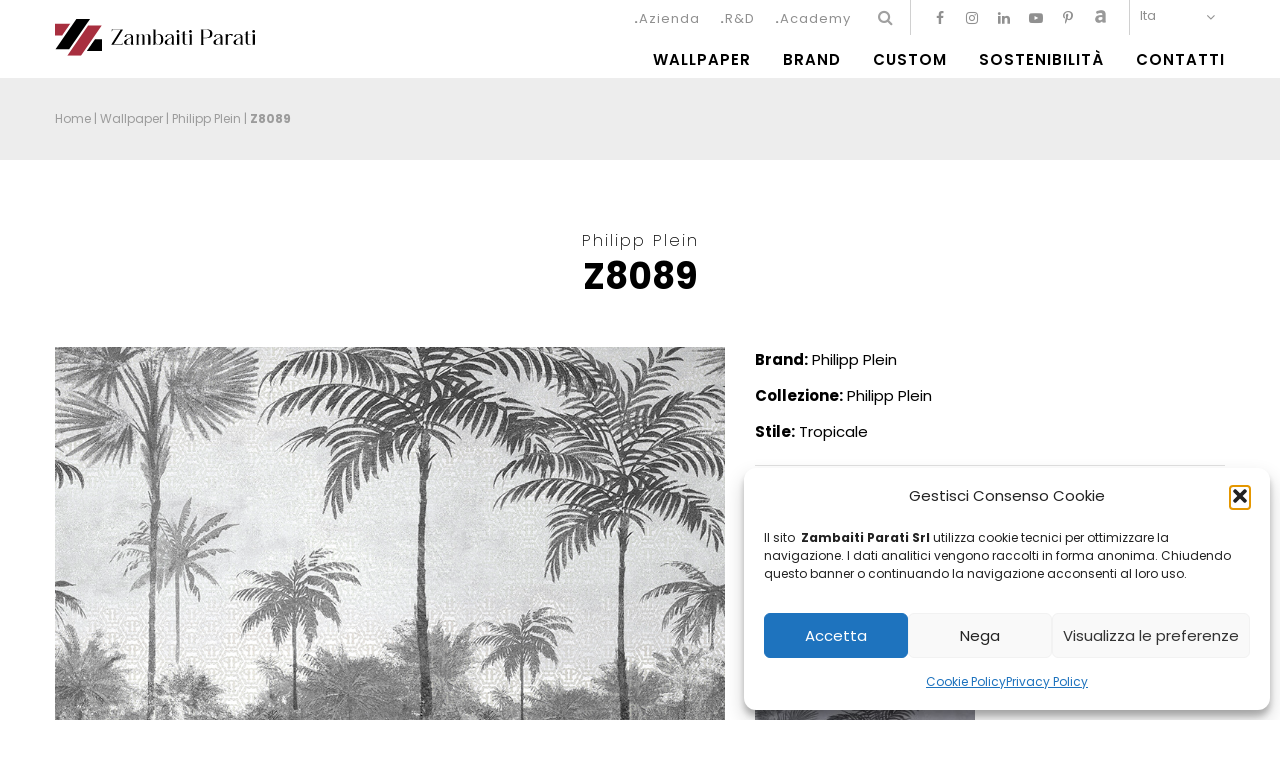

--- FILE ---
content_type: text/html; charset=UTF-8
request_url: https://www.zambaitiparati.com/wallpaper/z8089/
body_size: 14799
content:
 <!DOCTYPE html>
<html lang="en">
	<head>
		<meta charset="UTF-8" />
		<meta http-equiv="X-UA-Compatible" content="IE=edge">
		<meta name="viewport" content="width=device-width, initial-scale=1, maximum-scale=1, user-scalable=no">

		<title>Z8089 | Zambaiti ParatiZambaiti Parati</title>
		
		<link rel="icon" href="https://www.zambaitiparati.com/wp-content/themes/zambaiti/favicon.ico" />
		<link href="https://fonts.googleapis.com/css2?family=Poppins:ital,wght@0,200;0,400;0,600;0,700;0,900;1,400;1,700&display=swap" rel="stylesheet">
		<link href="https://fonts.googleapis.com/css?family=Merriweather:300,400,400i,700,900" rel="stylesheet">
		<link href="https://www.zambaitiparati.com/wp-content/themes/zambaiti/css/bootstrap.min.css" rel="stylesheet">
		<link href="https://www.zambaitiparati.com/wp-content/themes/zambaiti/css/bootstrap-theme.min.css" rel="stylesheet">
		<link href="https://www.zambaitiparati.com/wp-content/themes/zambaiti/css/font-awesome.min.css" rel="stylesheet">
		<link href="https://www.zambaitiparati.com/wp-content/themes/zambaiti/fancybox/jquery.fancybox.min.css" rel="stylesheet">
		<link href="https://www.zambaitiparati.com/wp-content/themes/zambaiti/css/style.css" rel="stylesheet">
		<link href="https://www.zambaitiparati.com/wp-content/themes/zambaiti/css/animation.css" rel="stylesheet">

	<link rel="alternate" hreflang="it" href="https://www.zambaitiparati.com/wallpaper/z8089/" />
<link rel="alternate" hreflang="en" href="https://www.zambaitiparati.com/en/wallpaper/z8089/" />
<link rel="alternate" hreflang="x-default" href="https://www.zambaitiparati.com/wallpaper/z8089/" />

		<!-- All in One SEO 4.9.3 - aioseo.com -->
	<meta name="robots" content="max-image-preview:large" />
	<link rel="canonical" href="https://www.zambaitiparati.com/wallpaper/z8089/" />
	<meta name="generator" content="All in One SEO (AIOSEO) 4.9.3" />
		<meta property="og:locale" content="it_IT" />
		<meta property="og:site_name" content="Zambaiti Parati |" />
		<meta property="og:type" content="article" />
		<meta property="og:title" content="Z8089 | Zambaiti Parati" />
		<meta property="og:url" content="https://www.zambaitiparati.com/wallpaper/z8089/" />
		<meta property="article:published_time" content="2022-06-14T12:48:24+00:00" />
		<meta property="article:modified_time" content="2022-07-26T11:52:15+00:00" />
		<meta name="twitter:card" content="summary" />
		<meta name="twitter:title" content="Z8089 | Zambaiti Parati" />
		<script type="application/ld+json" class="aioseo-schema">
			{"@context":"https:\/\/schema.org","@graph":[{"@type":"BreadcrumbList","@id":"https:\/\/www.zambaitiparati.com\/wallpaper\/z8089\/#breadcrumblist","itemListElement":[{"@type":"ListItem","@id":"https:\/\/www.zambaitiparati.com#listItem","position":1,"name":"Home","item":"https:\/\/www.zambaitiparati.com","nextItem":{"@type":"ListItem","@id":"https:\/\/www.zambaitiparati.com\/brand\/philipp-plein\/#listItem","name":"Philipp Plein"}},{"@type":"ListItem","@id":"https:\/\/www.zambaitiparati.com\/brand\/philipp-plein\/#listItem","position":2,"name":"Philipp Plein","item":"https:\/\/www.zambaitiparati.com\/brand\/philipp-plein\/","nextItem":{"@type":"ListItem","@id":"https:\/\/www.zambaitiparati.com\/wallpaper\/z8089\/#listItem","name":"Z8089"},"previousItem":{"@type":"ListItem","@id":"https:\/\/www.zambaitiparati.com#listItem","name":"Home"}},{"@type":"ListItem","@id":"https:\/\/www.zambaitiparati.com\/wallpaper\/z8089\/#listItem","position":3,"name":"Z8089","previousItem":{"@type":"ListItem","@id":"https:\/\/www.zambaitiparati.com\/brand\/philipp-plein\/#listItem","name":"Philipp Plein"}}]},{"@type":"Organization","@id":"https:\/\/www.zambaitiparati.com\/#organization","name":"Zambaiti Parati","url":"https:\/\/www.zambaitiparati.com\/"},{"@type":"WebPage","@id":"https:\/\/www.zambaitiparati.com\/wallpaper\/z8089\/#webpage","url":"https:\/\/www.zambaitiparati.com\/wallpaper\/z8089\/","name":"Z8089 | Zambaiti Parati","inLanguage":"it-IT","isPartOf":{"@id":"https:\/\/www.zambaitiparati.com\/#website"},"breadcrumb":{"@id":"https:\/\/www.zambaitiparati.com\/wallpaper\/z8089\/#breadcrumblist"},"datePublished":"2022-06-14T13:48:24+01:00","dateModified":"2022-07-26T12:52:15+01:00"},{"@type":"WebSite","@id":"https:\/\/www.zambaitiparati.com\/#website","url":"https:\/\/www.zambaitiparati.com\/","name":"Zambaiti Parati","inLanguage":"it-IT","publisher":{"@id":"https:\/\/www.zambaitiparati.com\/#organization"}}]}
		</script>
		<!-- All in One SEO -->

<link rel="alternate" title="oEmbed (JSON)" type="application/json+oembed" href="https://www.zambaitiparati.com/wp-json/oembed/1.0/embed?url=https%3A%2F%2Fwww.zambaitiparati.com%2Fwallpaper%2Fz8089%2F" />
<link rel="alternate" title="oEmbed (XML)" type="text/xml+oembed" href="https://www.zambaitiparati.com/wp-json/oembed/1.0/embed?url=https%3A%2F%2Fwww.zambaitiparati.com%2Fwallpaper%2Fz8089%2F&#038;format=xml" />
<style id='wp-img-auto-sizes-contain-inline-css' type='text/css'>
img:is([sizes=auto i],[sizes^="auto," i]){contain-intrinsic-size:3000px 1500px}
/*# sourceURL=wp-img-auto-sizes-contain-inline-css */
</style>
<style id='wp-emoji-styles-inline-css' type='text/css'>

	img.wp-smiley, img.emoji {
		display: inline !important;
		border: none !important;
		box-shadow: none !important;
		height: 1em !important;
		width: 1em !important;
		margin: 0 0.07em !important;
		vertical-align: -0.1em !important;
		background: none !important;
		padding: 0 !important;
	}
/*# sourceURL=wp-emoji-styles-inline-css */
</style>
<link rel='stylesheet' id='wp-block-library-css' href='https://www.zambaitiparati.com/wp-includes/css/dist/block-library/style.min.css?ver=6.9' type='text/css' media='all' />
<style id='global-styles-inline-css' type='text/css'>
:root{--wp--preset--aspect-ratio--square: 1;--wp--preset--aspect-ratio--4-3: 4/3;--wp--preset--aspect-ratio--3-4: 3/4;--wp--preset--aspect-ratio--3-2: 3/2;--wp--preset--aspect-ratio--2-3: 2/3;--wp--preset--aspect-ratio--16-9: 16/9;--wp--preset--aspect-ratio--9-16: 9/16;--wp--preset--color--black: #000000;--wp--preset--color--cyan-bluish-gray: #abb8c3;--wp--preset--color--white: #ffffff;--wp--preset--color--pale-pink: #f78da7;--wp--preset--color--vivid-red: #cf2e2e;--wp--preset--color--luminous-vivid-orange: #ff6900;--wp--preset--color--luminous-vivid-amber: #fcb900;--wp--preset--color--light-green-cyan: #7bdcb5;--wp--preset--color--vivid-green-cyan: #00d084;--wp--preset--color--pale-cyan-blue: #8ed1fc;--wp--preset--color--vivid-cyan-blue: #0693e3;--wp--preset--color--vivid-purple: #9b51e0;--wp--preset--gradient--vivid-cyan-blue-to-vivid-purple: linear-gradient(135deg,rgb(6,147,227) 0%,rgb(155,81,224) 100%);--wp--preset--gradient--light-green-cyan-to-vivid-green-cyan: linear-gradient(135deg,rgb(122,220,180) 0%,rgb(0,208,130) 100%);--wp--preset--gradient--luminous-vivid-amber-to-luminous-vivid-orange: linear-gradient(135deg,rgb(252,185,0) 0%,rgb(255,105,0) 100%);--wp--preset--gradient--luminous-vivid-orange-to-vivid-red: linear-gradient(135deg,rgb(255,105,0) 0%,rgb(207,46,46) 100%);--wp--preset--gradient--very-light-gray-to-cyan-bluish-gray: linear-gradient(135deg,rgb(238,238,238) 0%,rgb(169,184,195) 100%);--wp--preset--gradient--cool-to-warm-spectrum: linear-gradient(135deg,rgb(74,234,220) 0%,rgb(151,120,209) 20%,rgb(207,42,186) 40%,rgb(238,44,130) 60%,rgb(251,105,98) 80%,rgb(254,248,76) 100%);--wp--preset--gradient--blush-light-purple: linear-gradient(135deg,rgb(255,206,236) 0%,rgb(152,150,240) 100%);--wp--preset--gradient--blush-bordeaux: linear-gradient(135deg,rgb(254,205,165) 0%,rgb(254,45,45) 50%,rgb(107,0,62) 100%);--wp--preset--gradient--luminous-dusk: linear-gradient(135deg,rgb(255,203,112) 0%,rgb(199,81,192) 50%,rgb(65,88,208) 100%);--wp--preset--gradient--pale-ocean: linear-gradient(135deg,rgb(255,245,203) 0%,rgb(182,227,212) 50%,rgb(51,167,181) 100%);--wp--preset--gradient--electric-grass: linear-gradient(135deg,rgb(202,248,128) 0%,rgb(113,206,126) 100%);--wp--preset--gradient--midnight: linear-gradient(135deg,rgb(2,3,129) 0%,rgb(40,116,252) 100%);--wp--preset--font-size--small: 13px;--wp--preset--font-size--medium: 20px;--wp--preset--font-size--large: 36px;--wp--preset--font-size--x-large: 42px;--wp--preset--spacing--20: 0.44rem;--wp--preset--spacing--30: 0.67rem;--wp--preset--spacing--40: 1rem;--wp--preset--spacing--50: 1.5rem;--wp--preset--spacing--60: 2.25rem;--wp--preset--spacing--70: 3.38rem;--wp--preset--spacing--80: 5.06rem;--wp--preset--shadow--natural: 6px 6px 9px rgba(0, 0, 0, 0.2);--wp--preset--shadow--deep: 12px 12px 50px rgba(0, 0, 0, 0.4);--wp--preset--shadow--sharp: 6px 6px 0px rgba(0, 0, 0, 0.2);--wp--preset--shadow--outlined: 6px 6px 0px -3px rgb(255, 255, 255), 6px 6px rgb(0, 0, 0);--wp--preset--shadow--crisp: 6px 6px 0px rgb(0, 0, 0);}:where(.is-layout-flex){gap: 0.5em;}:where(.is-layout-grid){gap: 0.5em;}body .is-layout-flex{display: flex;}.is-layout-flex{flex-wrap: wrap;align-items: center;}.is-layout-flex > :is(*, div){margin: 0;}body .is-layout-grid{display: grid;}.is-layout-grid > :is(*, div){margin: 0;}:where(.wp-block-columns.is-layout-flex){gap: 2em;}:where(.wp-block-columns.is-layout-grid){gap: 2em;}:where(.wp-block-post-template.is-layout-flex){gap: 1.25em;}:where(.wp-block-post-template.is-layout-grid){gap: 1.25em;}.has-black-color{color: var(--wp--preset--color--black) !important;}.has-cyan-bluish-gray-color{color: var(--wp--preset--color--cyan-bluish-gray) !important;}.has-white-color{color: var(--wp--preset--color--white) !important;}.has-pale-pink-color{color: var(--wp--preset--color--pale-pink) !important;}.has-vivid-red-color{color: var(--wp--preset--color--vivid-red) !important;}.has-luminous-vivid-orange-color{color: var(--wp--preset--color--luminous-vivid-orange) !important;}.has-luminous-vivid-amber-color{color: var(--wp--preset--color--luminous-vivid-amber) !important;}.has-light-green-cyan-color{color: var(--wp--preset--color--light-green-cyan) !important;}.has-vivid-green-cyan-color{color: var(--wp--preset--color--vivid-green-cyan) !important;}.has-pale-cyan-blue-color{color: var(--wp--preset--color--pale-cyan-blue) !important;}.has-vivid-cyan-blue-color{color: var(--wp--preset--color--vivid-cyan-blue) !important;}.has-vivid-purple-color{color: var(--wp--preset--color--vivid-purple) !important;}.has-black-background-color{background-color: var(--wp--preset--color--black) !important;}.has-cyan-bluish-gray-background-color{background-color: var(--wp--preset--color--cyan-bluish-gray) !important;}.has-white-background-color{background-color: var(--wp--preset--color--white) !important;}.has-pale-pink-background-color{background-color: var(--wp--preset--color--pale-pink) !important;}.has-vivid-red-background-color{background-color: var(--wp--preset--color--vivid-red) !important;}.has-luminous-vivid-orange-background-color{background-color: var(--wp--preset--color--luminous-vivid-orange) !important;}.has-luminous-vivid-amber-background-color{background-color: var(--wp--preset--color--luminous-vivid-amber) !important;}.has-light-green-cyan-background-color{background-color: var(--wp--preset--color--light-green-cyan) !important;}.has-vivid-green-cyan-background-color{background-color: var(--wp--preset--color--vivid-green-cyan) !important;}.has-pale-cyan-blue-background-color{background-color: var(--wp--preset--color--pale-cyan-blue) !important;}.has-vivid-cyan-blue-background-color{background-color: var(--wp--preset--color--vivid-cyan-blue) !important;}.has-vivid-purple-background-color{background-color: var(--wp--preset--color--vivid-purple) !important;}.has-black-border-color{border-color: var(--wp--preset--color--black) !important;}.has-cyan-bluish-gray-border-color{border-color: var(--wp--preset--color--cyan-bluish-gray) !important;}.has-white-border-color{border-color: var(--wp--preset--color--white) !important;}.has-pale-pink-border-color{border-color: var(--wp--preset--color--pale-pink) !important;}.has-vivid-red-border-color{border-color: var(--wp--preset--color--vivid-red) !important;}.has-luminous-vivid-orange-border-color{border-color: var(--wp--preset--color--luminous-vivid-orange) !important;}.has-luminous-vivid-amber-border-color{border-color: var(--wp--preset--color--luminous-vivid-amber) !important;}.has-light-green-cyan-border-color{border-color: var(--wp--preset--color--light-green-cyan) !important;}.has-vivid-green-cyan-border-color{border-color: var(--wp--preset--color--vivid-green-cyan) !important;}.has-pale-cyan-blue-border-color{border-color: var(--wp--preset--color--pale-cyan-blue) !important;}.has-vivid-cyan-blue-border-color{border-color: var(--wp--preset--color--vivid-cyan-blue) !important;}.has-vivid-purple-border-color{border-color: var(--wp--preset--color--vivid-purple) !important;}.has-vivid-cyan-blue-to-vivid-purple-gradient-background{background: var(--wp--preset--gradient--vivid-cyan-blue-to-vivid-purple) !important;}.has-light-green-cyan-to-vivid-green-cyan-gradient-background{background: var(--wp--preset--gradient--light-green-cyan-to-vivid-green-cyan) !important;}.has-luminous-vivid-amber-to-luminous-vivid-orange-gradient-background{background: var(--wp--preset--gradient--luminous-vivid-amber-to-luminous-vivid-orange) !important;}.has-luminous-vivid-orange-to-vivid-red-gradient-background{background: var(--wp--preset--gradient--luminous-vivid-orange-to-vivid-red) !important;}.has-very-light-gray-to-cyan-bluish-gray-gradient-background{background: var(--wp--preset--gradient--very-light-gray-to-cyan-bluish-gray) !important;}.has-cool-to-warm-spectrum-gradient-background{background: var(--wp--preset--gradient--cool-to-warm-spectrum) !important;}.has-blush-light-purple-gradient-background{background: var(--wp--preset--gradient--blush-light-purple) !important;}.has-blush-bordeaux-gradient-background{background: var(--wp--preset--gradient--blush-bordeaux) !important;}.has-luminous-dusk-gradient-background{background: var(--wp--preset--gradient--luminous-dusk) !important;}.has-pale-ocean-gradient-background{background: var(--wp--preset--gradient--pale-ocean) !important;}.has-electric-grass-gradient-background{background: var(--wp--preset--gradient--electric-grass) !important;}.has-midnight-gradient-background{background: var(--wp--preset--gradient--midnight) !important;}.has-small-font-size{font-size: var(--wp--preset--font-size--small) !important;}.has-medium-font-size{font-size: var(--wp--preset--font-size--medium) !important;}.has-large-font-size{font-size: var(--wp--preset--font-size--large) !important;}.has-x-large-font-size{font-size: var(--wp--preset--font-size--x-large) !important;}
/*# sourceURL=global-styles-inline-css */
</style>

<style id='classic-theme-styles-inline-css' type='text/css'>
/*! This file is auto-generated */
.wp-block-button__link{color:#fff;background-color:#32373c;border-radius:9999px;box-shadow:none;text-decoration:none;padding:calc(.667em + 2px) calc(1.333em + 2px);font-size:1.125em}.wp-block-file__button{background:#32373c;color:#fff;text-decoration:none}
/*# sourceURL=/wp-includes/css/classic-themes.min.css */
</style>
<link rel='stylesheet' id='wp-components-css' href='https://www.zambaitiparati.com/wp-includes/css/dist/components/style.min.css?ver=6.9' type='text/css' media='all' />
<link rel='stylesheet' id='wp-preferences-css' href='https://www.zambaitiparati.com/wp-includes/css/dist/preferences/style.min.css?ver=6.9' type='text/css' media='all' />
<link rel='stylesheet' id='wp-block-editor-css' href='https://www.zambaitiparati.com/wp-includes/css/dist/block-editor/style.min.css?ver=6.9' type='text/css' media='all' />
<link rel='stylesheet' id='popup-maker-block-library-style-css' href='https://www.zambaitiparati.com/wp-content/plugins/popup-maker/dist/packages/block-library-style.css?ver=dbea705cfafe089d65f1' type='text/css' media='all' />
<link rel='stylesheet' id='contact-form-7-css' href='https://www.zambaitiparati.com/wp-content/plugins/contact-form-7/includes/css/styles.css?ver=6.1.4' type='text/css' media='all' />
<style id='contact-form-7-inline-css' type='text/css'>
.wpcf7 .wpcf7-recaptcha iframe {margin-bottom: 0;}.wpcf7 .wpcf7-recaptcha[data-align="center"] > div {margin: 0 auto;}.wpcf7 .wpcf7-recaptcha[data-align="right"] > div {margin: 0 0 0 auto;}
/*# sourceURL=contact-form-7-inline-css */
</style>
<link rel='stylesheet' id='wpml-legacy-dropdown-0-css' href='https://www.zambaitiparati.com/wp-content/plugins/sitepress-multilingual-cms/templates/language-switchers/legacy-dropdown/style.min.css?ver=1' type='text/css' media='all' />
<link rel='stylesheet' id='cmplz-general-css' href='https://www.zambaitiparati.com/wp-content/plugins/complianz-gdpr/assets/css/cookieblocker.min.css?ver=1768294288' type='text/css' media='all' />
<link rel='stylesheet' id='search-filter-plugin-styles-css' href='https://www.zambaitiparati.com/wp-content/plugins/search-filter-pro/public/assets/css/search-filter.min.css?ver=2.5.21' type='text/css' media='all' />
<script type="text/javascript" src="https://www.zambaitiparati.com/wp-content/plugins/sitepress-multilingual-cms/templates/language-switchers/legacy-dropdown/script.min.js?ver=1" id="wpml-legacy-dropdown-0-js"></script>
<script type="text/javascript" src="https://www.zambaitiparati.com/wp-includes/js/jquery/jquery.min.js?ver=3.7.1" id="jquery-core-js"></script>
<script type="text/javascript" src="https://www.zambaitiparati.com/wp-includes/js/jquery/jquery-migrate.min.js?ver=3.4.1" id="jquery-migrate-js"></script>
<script type="text/javascript" id="search-filter-plugin-build-js-extra">
/* <![CDATA[ */
var SF_LDATA = {"ajax_url":"https://www.zambaitiparati.com/wp-admin/admin-ajax.php","home_url":"https://www.zambaitiparati.com/","extensions":[]};
//# sourceURL=search-filter-plugin-build-js-extra
/* ]]> */
</script>
<script type="text/javascript" src="https://www.zambaitiparati.com/wp-content/plugins/search-filter-pro/public/assets/js/search-filter-build.min.js?ver=2.5.21" id="search-filter-plugin-build-js"></script>
<script type="text/javascript" src="https://www.zambaitiparati.com/wp-content/plugins/search-filter-pro/public/assets/js/chosen.jquery.min.js?ver=2.5.21" id="search-filter-plugin-chosen-js"></script>
<link rel="https://api.w.org/" href="https://www.zambaitiparati.com/wp-json/" /><link rel="alternate" title="JSON" type="application/json" href="https://www.zambaitiparati.com/wp-json/wp/v2/wallpaper/22681" /><link rel="EditURI" type="application/rsd+xml" title="RSD" href="https://www.zambaitiparati.com/xmlrpc.php?rsd" />
<meta name="generator" content="WordPress 6.9" />
<link rel='shortlink' href='https://www.zambaitiparati.com/?p=22681' />
<meta name="generator" content="WPML ver:4.8.6 stt:1,27;" />
			<style>.cmplz-hidden {
					display: none !important;
				}</style><link rel="icon" href="https://www.zambaitiparati.com/wp-content/uploads/2024/01/cropped-Logo_ZambaitParati-favicon-32x32.png" sizes="32x32" />
<link rel="icon" href="https://www.zambaitiparati.com/wp-content/uploads/2024/01/cropped-Logo_ZambaitParati-favicon-192x192.png" sizes="192x192" />
<link rel="apple-touch-icon" href="https://www.zambaitiparati.com/wp-content/uploads/2024/01/cropped-Logo_ZambaitParati-favicon-180x180.png" />
<meta name="msapplication-TileImage" content="https://www.zambaitiparati.com/wp-content/uploads/2024/01/cropped-Logo_ZambaitParati-favicon-270x270.png" />
</head>

<body data-cmplz=1 class="wp-singular wallpaper-template-default single single-wallpaper postid-22681 wp-theme-zambaiti">
	
	<a name="top"></a>
		<div>
			
			<div class="container-fluid headerint">
				<div class="container">
					<div class="row">
						<div class="col-xs-12 col-sm-3 col-md-4">
							<a href="https://www.zambaitiparati.com/" class="logo">
								<img src="https://www.zambaitiparati.com/wp-content/themes/zambaiti/img/zambaiti-logo.svg" class="logonormale" alt="" />
								<img src="https://www.zambaitiparati.com/wp-content/themes/zambaiti/img/zambaiti-logo-simbolo.svg" class="logosimbolo" alt="" />
							</a>
						</div>
						<div class="col-xs-12 col-sm-9 col-md-8">
							<div class="row">
								<div class="col-xs-12">
									
									<div class="langsel">
<div
	 class="wpml-ls-statics-shortcode_actions wpml-ls wpml-ls-legacy-dropdown js-wpml-ls-legacy-dropdown">
	<ul role="menu">

		<li role="none" tabindex="0" class="wpml-ls-slot-shortcode_actions wpml-ls-item wpml-ls-item-it wpml-ls-current-language wpml-ls-first-item wpml-ls-item-legacy-dropdown">
			<a href="#" class="js-wpml-ls-item-toggle wpml-ls-item-toggle" role="menuitem" title="Passa a Ita">
                <span class="wpml-ls-native" role="menuitem">Ita</span></a>

			<ul class="wpml-ls-sub-menu" role="menu">
				
					<li class="wpml-ls-slot-shortcode_actions wpml-ls-item wpml-ls-item-en wpml-ls-last-item" role="none">
						<a href="https://www.zambaitiparati.com/en/wallpaper/z8089/" class="wpml-ls-link" role="menuitem" aria-label="Passa a Eng" title="Passa a Eng">
                            <span class="wpml-ls-native" lang="en">Eng</span></a>
					</li>

							</ul>

		</li>

	</ul>
</div>
</div>
									<div class="socialheader hidden-xs">
										<ul class="list-inline">							                  <li><a class="facebook" href="https://www.facebook.com/Zambaiti-Parati-176635639061325/" target="_blank"><i class="fa fa-facebook"></i></a></li>											
							                  							                  <li><a class="instagram" href="https://www.instagram.com/zambaitiparati/" target="_blank"><i class="fa fa-instagram"></i></a></li>											
							                  							                  <li><a class="linkedin" href="https://www.linkedin.com/company/zambaiti-parati-spa/?originalSubdomain=it" target="_blank"><i class="fa fa-linkedin"></i></a></li>											
							                  							                  <li><a class="youtube-play" href="https://www.youtube.com/channel/UCg2dRfibTKJCzfQCkBo9APg" target="_blank"><i class="fa fa-youtube-play"></i></a></li>											
							                  							                  <li><a class="pinterest-p" href="https://www.pinterest.it/zambaitiparati/" target="_blank"><i class="fa fa-pinterest-p"></i></a></li>											
							                  							                  <li><a class="archiproducts" href="https://www.archiproducts.com/it/zambaiti-contract" target="_blank"><i class="fa fa-archiproducts"></i></a></li>											
							                  							                <!--<li><a class="archiproducts" href="https://www.archiproducts.com/it/zambaiti-contract" target="_blank"><i class="fa fa-archiproducts"></i></a></li>--></ul>									</div>
									<div class="searchsel">
										<div id="sb-search" class="sb-search">
											<form method="get" id="searchform" role="search" action="https://www.zambaitiparati.com/">
												<input class="sb-search-input" placeholder="Cerca..." type="search" value="" name="s" id="s">
												<input class="sb-search-submit" type="submit" id="searchsubmit" value="Search" />
												<span class="sb-icon-search">
													<i class="fa fa-search" aria-hidden="true"></i>
												</span>
											</form>
										</div>
									</div>
									<ul id="menu-secondario" class="menu"><li id="menu-item-19300" class="menu-item menu-item-type-post_type menu-item-object-page menu-item-19300"><a href="https://www.zambaitiparati.com/azienda/">Azienda</a></li>
<li id="menu-item-19299" class="menu-item menu-item-type-post_type menu-item-object-page menu-item-19299"><a href="https://www.zambaitiparati.com/rd/">R&#038;D</a></li>
<li id="menu-item-19298" class="menu-item menu-item-type-post_type menu-item-object-page menu-item-19298"><a href="https://www.zambaitiparati.com/academy/">Academy</a></li>
</ul>								</div>
							</div>
							<div class="row posizionamobile">
								<div class="col-xs-12">
									<nav id="nav" class="navbar navbar-default " role="navigation">
									  <div class="navbar-header">
										<button type="button" class="navbar-toggle" data-toggle="modal" data-target="#menuModal">
										  <span class="sr-only">Toggle navigation</span>
										  <span class="icon-bar"></span>
										  <span class="icon-bar"></span>
										  <span class="icon-bar"></span>
										</button>
									  </div>
									  <div class="collapse navbar-collapse" id="collapse-1">
										<ul id="menu" class="nav navbar-nav"><li id="menu-item-26507" class="menu-item menu-item-type-post_type menu-item-object-page menu-item-26507"><a href="https://www.zambaitiparati.com/wallpaper/">Wallpaper</a></li>
<li id="menu-item-26502" class="menu-item menu-item-type-custom menu-item-object-custom menu-item-has-children menu-item-26502 dropdown"><a href="#" data-toggle="dropdown" class="dropdown-toggle" aria-haspopup="true">Brand</a>
<ul role="menu" class=" dropdown-menu">
	<li id="menu-item-26504" class="menu-item menu-item-type-taxonomy menu-item-object-brand menu-item-26504"><a href="https://www.zambaitiparati.com/brand/zambaiti-parati/">Zambaiti Parati</a></li>
	<li id="menu-item-26503" class="menu-item menu-item-type-taxonomy menu-item-object-brand menu-item-26503"><a href="https://www.zambaitiparati.com/brand/zambaiti-contract/">Zambaiti Contract</a></li>
	<li id="menu-item-26505" class="menu-item menu-item-type-post_type menu-item-object-page menu-item-26505"><a href="https://www.zambaitiparati.com/zambaiti-licenses/">Zambaiti Licences</a></li>
</ul>
</li>
<li id="menu-item-26508" class="menu-item menu-item-type-post_type menu-item-object-page menu-item-26508"><a href="https://www.zambaitiparati.com/custom/">Custom</a></li>
<li id="menu-item-26509" class="menu-item menu-item-type-post_type menu-item-object-page menu-item-26509"><a href="https://www.zambaitiparati.com/sostenibilita/">Sostenibilità</a></li>
<li id="menu-item-26506" class="menu-item menu-item-type-post_type menu-item-object-page menu-item-26506"><a href="https://www.zambaitiparati.com/contatti/">Contatti</a></li>
</ul>			 							
									  </div>
									</nav>
								</div>
							</div>
						</div>
					</div>
				</div>
			</div>
		
		<!--<div class="container-fluid headerint">
			<div class="container">-->

	
			<div class="container-fluid breadcrumbsbar">
				<div class="container">
					<div class="row">
						<div class="col-xs-12 breadcrumbs">
                    		<ul id="breadcrumbs" class="breadcrumbs"><li class="item-home"><a class="bread-link bread-home" href="https://www.zambaitiparati.com" title="Home">Home</a></li><li class="separator separator-home"> | </li><li class="item-cat item-custom-post-type-wallpaper"><a class="bread-cat bread-custom-post-type-wallpaper" href="/it/wallpaper/" title="Wallpaper">Wallpaper</a></li><li class="separator"> | </li><li class="item-cat item-cat-293 item-cat-philipp-plein"><a class="bread-cat bread-cat-293 bread-cat-philipp-plein" href="/it/wallpaper/?_sft_collezioni_elenco=philipp-plein" title="Philipp Plein">Philipp Plein</a></li><li class="separator"> | </li><li class="item-current item-22681"><strong class="bread-current bread-22681" title="Z8089">Z8089</strong></li></ul>                		</div>
					</div>
				</div>
			</div>
			<div class="container-fluid schprimaparte">
				<div class="container">
					<div class="row">
						<div class="col-xs-12 text-center">
														<div class="qualepagina">Philipp Plein</div>
							<h1>Z8089</h1>
						</div>
					</div>
					<div class="row marbotrenta">
						<div class="col-xs-12 col-sm-6 col-md-7">
														<img src="https://www.zambaitiparati.com/wp-content/uploads/2022/06/Zambaiti-Parati-coll.-Philipp-Plein-8089.jpg" class="img-centrata" alt="" />
						</div>
						<div class="col-xs-12 col-sm-6 col-md-5">
							<div class="row dettagli">
								<div class="col-xs-12">
																		<div>
										<strong>Brand:</strong> 
										Philipp Plein									</div>
									<div>
										<strong>Collezione:</strong>
										Philipp Plein									</div>
									<div>
										<strong>Stile:</strong> 
										Tropicale									</div>
									<hr />
									<div>
										<strong>Tipologia:</strong>
										Pannelli									</div>
																			<div><strong>Dimensione:</strong> Su richiesta</div>
																	</div>
							</div>
															<div class="scoprivarianti">Scopri tutte le varianti</div>
								<div class="row rigavarianti">
						        												<div class="col-xs-12 col-sm-6">
																								<a href="https://www.zambaitiparati.com/wp-content/uploads/2022/06/Z8089.jpg" class="dispinblo fullwidth" data-fancybox="varianti">
													<div style="background:transparent url(https://www.zambaitiparati.com/wp-content/uploads/2022/06/Z8089-300x300.jpg) no-repeat top left;background-size:cover;">
														<img src="https://www.zambaitiparati.com/wp-content/themes/zambaiti/img/placeholder-v1.jpg" class="placeholder" alt="">
													</div>
													<span>Z8089</span>
												</a>
											</div>
																				  									</div>
													</div>
					</div>
					<div class="row">
						<div class="col-xs-12 text-center">
														<a href="https://www.zambaitiparati.com/contatti/" class="bottoneinfo">Richiedi informazioni</a>
						</div>
					</div>
				</div>
			</div>





						



		
			<div class="container-fluid specificacollezione">
				<div class="container">
					<div class="row">
						<div class="col-xs-12 col-sm-3">
																					<div class="padbrochure">
																	<a href="https://www.zambaitiparati.com/wp-content/uploads/2022/06/catalogo-digitale-1.pdf" target="_blank" class="copertinabrochure">
										<img src="https://www.zambaitiparati.com/wp-content/uploads/2022/06/copertina-sitoPP.jpg" alt="">
									</a>
															</div>
						</div>
						<div class="col-xs-12 col-sm-9">
							<div class="qualepagina uppercase">Collezione</div>
							<h1>Philipp Plein</h1>
							<div class="row">
								<div class="col-xs-12 col-sm-8">
																		<p>La collezione, espressione d’iconicità e lusso, si ispira ai tessuti e ai materiali che Philipp Plein utilizza nelle sue collezioni di abbigliamento e accessori moda, trasferiti nella carta da parati, con effetti animalier e materici. È stata realizzata anche una linea tropical con elementi floreali e una linea con geometrie tessili del logo. Si tratta di una collezione completa che affonda le sue radici nel dna del marchio con una costante attenzione al dettaglio.</p>
								</div>
								<div class="col-xs-12 col-sm-4">
																													<a href="https://www.youtube.com/watch?v=Q1auIg8aue8" target="_blank" class="bottoneinfo">Guarda il video</a>
																																															<a href="https://www.zambaitiparati.com/wp-content/uploads/2022/06/catalogo-digitale-1.pdf" target="_blank" class="bottoneinfo">Consulta il catalogo</a>
																	</div>
							</div>
						</div>
					</div>
				</div>
			</div>
			
			
			<div class="container-fluid samecollection">
				<div class="container">
					<div class="row">
						<div class="col-xs-12 text-center marbotrenta">
							<strong>Le altre carte da parati di Philipp Plein</strong>
						</div>
					</div>
					<div class="row">
																										<div class="col-xs-12 col-sm-3 text-center">
											<a href="https://www.zambaitiparati.com/wallpaper/z80087/" class="elemcollect">
												<div class="contenitore">
													<div class="animate-lento immagineelem" style="background:transparent url('https://www.zambaitiparati.com/wp-content/uploads/2022/06/Zambaiti-Parati-coll.-Philipp-Plein-80087-300x248.jpg') no-repeat center center;background-size:cover;">
														<img src="https://www.zambaitiparati.com/wp-content/themes/zambaiti/img/placeholder_16-9.png" class="placeholder" alt="">
													</div>
													<div class="testo">
														<div class="luogo animate-lento">Philipp Plein</div>
														<span class="animate-lento">Z80087</span>
														<div class="riga animate-lento"></div>
													</div>
												</div>					
											</a>
										</div>				
																														<div class="col-xs-12 col-sm-3 text-center">
											<a href="https://www.zambaitiparati.com/wallpaper/z80084/" class="elemcollect">
												<div class="contenitore">
													<div class="animate-lento immagineelem" style="background:transparent url('https://www.zambaitiparati.com/wp-content/uploads/2022/06/Zambaiti-Parati-coll.-Philipp-Plein-80084-300x248.jpg') no-repeat center center;background-size:cover;">
														<img src="https://www.zambaitiparati.com/wp-content/themes/zambaiti/img/placeholder_16-9.png" class="placeholder" alt="">
													</div>
													<div class="testo">
														<div class="luogo animate-lento">Philipp Plein</div>
														<span class="animate-lento">Z80084</span>
														<div class="riga animate-lento"></div>
													</div>
												</div>					
											</a>
										</div>				
																														<div class="col-xs-12 col-sm-3 text-center">
											<a href="https://www.zambaitiparati.com/wallpaper/z80083/" class="elemcollect">
												<div class="contenitore">
													<div class="animate-lento immagineelem" style="background:transparent url('https://www.zambaitiparati.com/wp-content/uploads/2022/06/Zambaiti-Parati-coll.-Philipp-Plein-80083-300x248.jpg') no-repeat center center;background-size:cover;">
														<img src="https://www.zambaitiparati.com/wp-content/themes/zambaiti/img/placeholder_16-9.png" class="placeholder" alt="">
													</div>
													<div class="testo">
														<div class="luogo animate-lento">Philipp Plein</div>
														<span class="animate-lento">Z80083</span>
														<div class="riga animate-lento"></div>
													</div>
												</div>					
											</a>
										</div>				
																														<div class="col-xs-12 col-sm-3 text-center">
											<a href="https://www.zambaitiparati.com/wallpaper/z80079/" class="elemcollect">
												<div class="contenitore">
													<div class="animate-lento immagineelem" style="background:transparent url('https://www.zambaitiparati.com/wp-content/uploads/2022/06/Zambaiti-Parati-coll.-Philipp-Plein-80042-80079-300x248.jpg') no-repeat center center;background-size:cover;">
														<img src="https://www.zambaitiparati.com/wp-content/themes/zambaiti/img/placeholder_16-9.png" class="placeholder" alt="">
													</div>
													<div class="testo">
														<div class="luogo animate-lento">Philipp Plein</div>
														<span class="animate-lento">Z80079</span>
														<div class="riga animate-lento"></div>
													</div>
												</div>					
											</a>
										</div>				
										</div><div class="row">																				<div class="col-xs-12 col-sm-3 text-center">
											<a href="https://www.zambaitiparati.com/wallpaper/z80075/" class="elemcollect">
												<div class="contenitore">
													<div class="animate-lento immagineelem" style="background:transparent url('https://www.zambaitiparati.com/wp-content/uploads/2022/06/Zambaiti-Parati-coll.-Philipp-Plein-80075-300x248.jpg') no-repeat center center;background-size:cover;">
														<img src="https://www.zambaitiparati.com/wp-content/themes/zambaiti/img/placeholder_16-9.png" class="placeholder" alt="">
													</div>
													<div class="testo">
														<div class="luogo animate-lento">Philipp Plein</div>
														<span class="animate-lento">Z80075</span>
														<div class="riga animate-lento"></div>
													</div>
												</div>					
											</a>
										</div>				
																														<div class="col-xs-12 col-sm-3 text-center">
											<a href="https://www.zambaitiparati.com/wallpaper/z80071/" class="elemcollect">
												<div class="contenitore">
													<div class="animate-lento immagineelem" style="background:transparent url('https://www.zambaitiparati.com/wp-content/uploads/2022/06/Zambaiti-Parati-coll.-Philipp-Plein-80071-300x248.jpg') no-repeat center center;background-size:cover;">
														<img src="https://www.zambaitiparati.com/wp-content/themes/zambaiti/img/placeholder_16-9.png" class="placeholder" alt="">
													</div>
													<div class="testo">
														<div class="luogo animate-lento">Philipp Plein</div>
														<span class="animate-lento">Z80071</span>
														<div class="riga animate-lento"></div>
													</div>
												</div>					
											</a>
										</div>				
																														<div class="col-xs-12 col-sm-3 text-center">
											<a href="https://www.zambaitiparati.com/wallpaper/z80067/" class="elemcollect">
												<div class="contenitore">
													<div class="animate-lento immagineelem" style="background:transparent url('https://www.zambaitiparati.com/wp-content/uploads/2022/06/Zambaiti-Parati-coll.-Philipp-Plein-80067-300x248.jpg') no-repeat center center;background-size:cover;">
														<img src="https://www.zambaitiparati.com/wp-content/themes/zambaiti/img/placeholder_16-9.png" class="placeholder" alt="">
													</div>
													<div class="testo">
														<div class="luogo animate-lento">Philipp Plein</div>
														<span class="animate-lento">Z80067</span>
														<div class="riga animate-lento"></div>
													</div>
												</div>					
											</a>
										</div>				
																														<div class="col-xs-12 col-sm-3 text-center">
											<a href="https://www.zambaitiparati.com/wallpaper/z80066/" class="elemcollect">
												<div class="contenitore">
													<div class="animate-lento immagineelem" style="background:transparent url('https://www.zambaitiparati.com/wp-content/uploads/2022/06/Zambaiti-Parati-coll.-Philipp-Plein-80066-300x248.jpg') no-repeat center center;background-size:cover;">
														<img src="https://www.zambaitiparati.com/wp-content/themes/zambaiti/img/placeholder_16-9.png" class="placeholder" alt="">
													</div>
													<div class="testo">
														<div class="luogo animate-lento">Philipp Plein</div>
														<span class="animate-lento">Z80066</span>
														<div class="riga animate-lento"></div>
													</div>
												</div>					
											</a>
										</div>				
										</div><div class="row">																				<div class="col-xs-12 col-sm-3 text-center">
											<a href="https://www.zambaitiparati.com/wallpaper/z80064/" class="elemcollect">
												<div class="contenitore">
													<div class="animate-lento immagineelem" style="background:transparent url('https://www.zambaitiparati.com/wp-content/uploads/2022/06/Zambaiti-Parati-coll.-Philipp-Plein-80064-300x248.jpg') no-repeat center center;background-size:cover;">
														<img src="https://www.zambaitiparati.com/wp-content/themes/zambaiti/img/placeholder_16-9.png" class="placeholder" alt="">
													</div>
													<div class="testo">
														<div class="luogo animate-lento">Philipp Plein</div>
														<span class="animate-lento">Z80064</span>
														<div class="riga animate-lento"></div>
													</div>
												</div>					
											</a>
										</div>				
																														<div class="col-xs-12 col-sm-3 text-center">
											<a href="https://www.zambaitiparati.com/wallpaper/z80063/" class="elemcollect">
												<div class="contenitore">
													<div class="animate-lento immagineelem" style="background:transparent url('https://www.zambaitiparati.com/wp-content/uploads/2022/06/Zambaiti-Parati-coll.-Philipp-Plein-80063C-300x248.jpg') no-repeat center center;background-size:cover;">
														<img src="https://www.zambaitiparati.com/wp-content/themes/zambaiti/img/placeholder_16-9.png" class="placeholder" alt="">
													</div>
													<div class="testo">
														<div class="luogo animate-lento">Philipp Plein</div>
														<span class="animate-lento">Z80063</span>
														<div class="riga animate-lento"></div>
													</div>
												</div>					
											</a>
										</div>				
																														<div class="col-xs-12 col-sm-3 text-center">
											<a href="https://www.zambaitiparati.com/wallpaper/z80060/" class="elemcollect">
												<div class="contenitore">
													<div class="animate-lento immagineelem" style="background:transparent url('https://www.zambaitiparati.com/wp-content/uploads/2022/06/Zambaiti-Parati-coll.-Philipp-Plein-80060-80062B-300x248.jpg') no-repeat center center;background-size:cover;">
														<img src="https://www.zambaitiparati.com/wp-content/themes/zambaiti/img/placeholder_16-9.png" class="placeholder" alt="">
													</div>
													<div class="testo">
														<div class="luogo animate-lento">Philipp Plein</div>
														<span class="animate-lento">Z80060</span>
														<div class="riga animate-lento"></div>
													</div>
												</div>					
											</a>
										</div>				
																														<div class="col-xs-12 col-sm-3 text-center">
											<a href="https://www.zambaitiparati.com/wallpaper/z80047/" class="elemcollect">
												<div class="contenitore">
													<div class="animate-lento immagineelem" style="background:transparent url('https://www.zambaitiparati.com/wp-content/uploads/2022/06/Zambaiti-Parati-coll.-Philipp-Plein-80047b-300x248.jpg') no-repeat center center;background-size:cover;">
														<img src="https://www.zambaitiparati.com/wp-content/themes/zambaiti/img/placeholder_16-9.png" class="placeholder" alt="">
													</div>
													<div class="testo">
														<div class="luogo animate-lento">Philipp Plein</div>
														<span class="animate-lento">Z80047</span>
														<div class="riga animate-lento"></div>
													</div>
												</div>					
											</a>
										</div>				
										</div><div class="row">																				<div class="col-xs-12 col-sm-3 text-center">
											<a href="https://www.zambaitiparati.com/wallpaper/z80046/" class="elemcollect">
												<div class="contenitore">
													<div class="animate-lento immagineelem" style="background:transparent url('https://www.zambaitiparati.com/wp-content/uploads/2022/06/Zambaiti-Parati-coll.-Philipp-Plein-80046-300x248.jpg') no-repeat center center;background-size:cover;">
														<img src="https://www.zambaitiparati.com/wp-content/themes/zambaiti/img/placeholder_16-9.png" class="placeholder" alt="">
													</div>
													<div class="testo">
														<div class="luogo animate-lento">Philipp Plein</div>
														<span class="animate-lento">Z80046</span>
														<div class="riga animate-lento"></div>
													</div>
												</div>					
											</a>
										</div>				
																														<div class="col-xs-12 col-sm-3 text-center">
											<a href="https://www.zambaitiparati.com/wallpaper/z80038/" class="elemcollect">
												<div class="contenitore">
													<div class="animate-lento immagineelem" style="background:transparent url('https://www.zambaitiparati.com/wp-content/uploads/2022/06/Zambaiti-Parati-coll.-Philipp-Plein-80038-300x248.jpg') no-repeat center center;background-size:cover;">
														<img src="https://www.zambaitiparati.com/wp-content/themes/zambaiti/img/placeholder_16-9.png" class="placeholder" alt="">
													</div>
													<div class="testo">
														<div class="luogo animate-lento">Philipp Plein</div>
														<span class="animate-lento">Z80038</span>
														<div class="riga animate-lento"></div>
													</div>
												</div>					
											</a>
										</div>				
																														<div class="col-xs-12 col-sm-3 text-center">
											<a href="https://www.zambaitiparati.com/wallpaper/z80037/" class="elemcollect">
												<div class="contenitore">
													<div class="animate-lento immagineelem" style="background:transparent url('https://www.zambaitiparati.com/wp-content/uploads/2022/06/Zambaiti-Parati-coll.-Philipp-Plein-80037-80038-300x248.jpg') no-repeat center center;background-size:cover;">
														<img src="https://www.zambaitiparati.com/wp-content/themes/zambaiti/img/placeholder_16-9.png" class="placeholder" alt="">
													</div>
													<div class="testo">
														<div class="luogo animate-lento">Philipp Plein</div>
														<span class="animate-lento">Z80037</span>
														<div class="riga animate-lento"></div>
													</div>
												</div>					
											</a>
										</div>				
																														<div class="col-xs-12 col-sm-3 text-center">
											<a href="https://www.zambaitiparati.com/wallpaper/z80029/" class="elemcollect">
												<div class="contenitore">
													<div class="animate-lento immagineelem" style="background:transparent url('https://www.zambaitiparati.com/wp-content/uploads/2022/06/Zambaiti-Parati-coll.-Philipp-Plein-80029-300x248.jpg') no-repeat center center;background-size:cover;">
														<img src="https://www.zambaitiparati.com/wp-content/themes/zambaiti/img/placeholder_16-9.png" class="placeholder" alt="">
													</div>
													<div class="testo">
														<div class="luogo animate-lento">Philipp Plein</div>
														<span class="animate-lento">Z80029</span>
														<div class="riga animate-lento"></div>
													</div>
												</div>					
											</a>
										</div>				
										</div><div class="row">																				<div class="col-xs-12 col-sm-3 text-center">
											<a href="https://www.zambaitiparati.com/wallpaper/z80023/" class="elemcollect">
												<div class="contenitore">
													<div class="animate-lento immagineelem" style="background:transparent url('https://www.zambaitiparati.com/wp-content/uploads/2022/06/Zambaiti-Parati-coll.-Philipp-Plein-80023-300x248.jpg') no-repeat center center;background-size:cover;">
														<img src="https://www.zambaitiparati.com/wp-content/themes/zambaiti/img/placeholder_16-9.png" class="placeholder" alt="">
													</div>
													<div class="testo">
														<div class="luogo animate-lento">Philipp Plein</div>
														<span class="animate-lento">Z80023</span>
														<div class="riga animate-lento"></div>
													</div>
												</div>					
											</a>
										</div>				
																														<div class="col-xs-12 col-sm-3 text-center">
											<a href="https://www.zambaitiparati.com/wallpaper/z80019/" class="elemcollect">
												<div class="contenitore">
													<div class="animate-lento immagineelem" style="background:transparent url('https://www.zambaitiparati.com/wp-content/uploads/2022/06/Zambaiti-Parati-coll.-Philipp-Plein-80019-300x248.jpg') no-repeat center center;background-size:cover;">
														<img src="https://www.zambaitiparati.com/wp-content/themes/zambaiti/img/placeholder_16-9.png" class="placeholder" alt="">
													</div>
													<div class="testo">
														<div class="luogo animate-lento">Philipp Plein</div>
														<span class="animate-lento">Z80019</span>
														<div class="riga animate-lento"></div>
													</div>
												</div>					
											</a>
										</div>				
																														<div class="col-xs-12 col-sm-3 text-center">
											<a href="https://www.zambaitiparati.com/wallpaper/z80011/" class="elemcollect">
												<div class="contenitore">
													<div class="animate-lento immagineelem" style="background:transparent url('https://www.zambaitiparati.com/wp-content/uploads/2022/06/Zambaiti-Parati-coll.-Philipp-Plein-80011-300x248.jpg') no-repeat center center;background-size:cover;">
														<img src="https://www.zambaitiparati.com/wp-content/themes/zambaiti/img/placeholder_16-9.png" class="placeholder" alt="">
													</div>
													<div class="testo">
														<div class="luogo animate-lento">Philipp Plein</div>
														<span class="animate-lento">Z80011</span>
														<div class="riga animate-lento"></div>
													</div>
												</div>					
											</a>
										</div>				
																														<div class="col-xs-12 col-sm-3 text-center">
											<a href="https://www.zambaitiparati.com/wallpaper/z80006/" class="elemcollect">
												<div class="contenitore">
													<div class="animate-lento immagineelem" style="background:transparent url('https://www.zambaitiparati.com/wp-content/uploads/2022/06/Zambaiti-Parati-coll.-Philipp-Plein-80006-300x248.jpg') no-repeat center center;background-size:cover;">
														<img src="https://www.zambaitiparati.com/wp-content/themes/zambaiti/img/placeholder_16-9.png" class="placeholder" alt="">
													</div>
													<div class="testo">
														<div class="luogo animate-lento">Philipp Plein</div>
														<span class="animate-lento">Z80006</span>
														<div class="riga animate-lento"></div>
													</div>
												</div>					
											</a>
										</div>				
										</div><div class="row">																				<div class="col-xs-12 col-sm-3 text-center">
											<a href="https://www.zambaitiparati.com/wallpaper/z8099/" class="elemcollect">
												<div class="contenitore">
													<div class="animate-lento immagineelem" style="background:transparent url('https://www.zambaitiparati.com/wp-content/uploads/2022/06/Zambaiti-Parati-coll.-Philipp-Plein-8099-300x248.jpg') no-repeat center center;background-size:cover;">
														<img src="https://www.zambaitiparati.com/wp-content/themes/zambaiti/img/placeholder_16-9.png" class="placeholder" alt="">
													</div>
													<div class="testo">
														<div class="luogo animate-lento">Philipp Plein</div>
														<span class="animate-lento">Z8099</span>
														<div class="riga animate-lento"></div>
													</div>
												</div>					
											</a>
										</div>				
																														<div class="col-xs-12 col-sm-3 text-center">
											<a href="https://www.zambaitiparati.com/wallpaper/z8098/" class="elemcollect">
												<div class="contenitore">
													<div class="animate-lento immagineelem" style="background:transparent url('https://www.zambaitiparati.com/wp-content/uploads/2022/06/Zambaiti-Parati-coll.-Philipp-Plein-8098-300x248.jpg') no-repeat center center;background-size:cover;">
														<img src="https://www.zambaitiparati.com/wp-content/themes/zambaiti/img/placeholder_16-9.png" class="placeholder" alt="">
													</div>
													<div class="testo">
														<div class="luogo animate-lento">Philipp Plein</div>
														<span class="animate-lento">Z8098</span>
														<div class="riga animate-lento"></div>
													</div>
												</div>					
											</a>
										</div>				
																														<div class="col-xs-12 col-sm-3 text-center">
											<a href="https://www.zambaitiparati.com/wallpaper/z8096/" class="elemcollect">
												<div class="contenitore">
													<div class="animate-lento immagineelem" style="background:transparent url('https://www.zambaitiparati.com/wp-content/uploads/2022/06/Zambaiti-Parati-coll.-Philipp-Plein-8096-300x248.jpg') no-repeat center center;background-size:cover;">
														<img src="https://www.zambaitiparati.com/wp-content/themes/zambaiti/img/placeholder_16-9.png" class="placeholder" alt="">
													</div>
													<div class="testo">
														<div class="luogo animate-lento">Philipp Plein</div>
														<span class="animate-lento">Z8096</span>
														<div class="riga animate-lento"></div>
													</div>
												</div>					
											</a>
										</div>				
																														<div class="col-xs-12 col-sm-3 text-center">
											<a href="https://www.zambaitiparati.com/wallpaper/z8095/" class="elemcollect">
												<div class="contenitore">
													<div class="animate-lento immagineelem" style="background:transparent url('https://www.zambaitiparati.com/wp-content/uploads/2022/06/Zambaiti-Parati-coll.-Philipp-Plein-8095-300x248.jpg') no-repeat center center;background-size:cover;">
														<img src="https://www.zambaitiparati.com/wp-content/themes/zambaiti/img/placeholder_16-9.png" class="placeholder" alt="">
													</div>
													<div class="testo">
														<div class="luogo animate-lento">Philipp Plein</div>
														<span class="animate-lento">Z8095</span>
														<div class="riga animate-lento"></div>
													</div>
												</div>					
											</a>
										</div>				
										</div><div class="row">																				<div class="col-xs-12 col-sm-3 text-center">
											<a href="https://www.zambaitiparati.com/wallpaper/z8093/" class="elemcollect">
												<div class="contenitore">
													<div class="animate-lento immagineelem" style="background:transparent url('https://www.zambaitiparati.com/wp-content/uploads/2022/06/Zambaiti-Parati-coll.-Philipp-Plein-8093-300x248.jpg') no-repeat center center;background-size:cover;">
														<img src="https://www.zambaitiparati.com/wp-content/themes/zambaiti/img/placeholder_16-9.png" class="placeholder" alt="">
													</div>
													<div class="testo">
														<div class="luogo animate-lento">Philipp Plein</div>
														<span class="animate-lento">Z8093</span>
														<div class="riga animate-lento"></div>
													</div>
												</div>					
											</a>
										</div>				
																														<div class="col-xs-12 col-sm-3 text-center">
											<a href="https://www.zambaitiparati.com/wallpaper/z8092/" class="elemcollect">
												<div class="contenitore">
													<div class="animate-lento immagineelem" style="background:transparent url('https://www.zambaitiparati.com/wp-content/uploads/2022/06/Zambaiti-Parati-coll.-Philipp-Plein-8092-300x248.jpg') no-repeat center center;background-size:cover;">
														<img src="https://www.zambaitiparati.com/wp-content/themes/zambaiti/img/placeholder_16-9.png" class="placeholder" alt="">
													</div>
													<div class="testo">
														<div class="luogo animate-lento">Philipp Plein</div>
														<span class="animate-lento">Z8092</span>
														<div class="riga animate-lento"></div>
													</div>
												</div>					
											</a>
										</div>				
																														<div class="col-xs-12 col-sm-3 text-center">
											<a href="https://www.zambaitiparati.com/wallpaper/z8090/" class="elemcollect">
												<div class="contenitore">
													<div class="animate-lento immagineelem" style="background:transparent url('https://www.zambaitiparati.com/wp-content/uploads/2022/06/Zambaiti-Parati-coll.-Philipp-Plein-8090-300x248.jpg') no-repeat center center;background-size:cover;">
														<img src="https://www.zambaitiparati.com/wp-content/themes/zambaiti/img/placeholder_16-9.png" class="placeholder" alt="">
													</div>
													<div class="testo">
														<div class="luogo animate-lento">Philipp Plein</div>
														<span class="animate-lento">Z8090</span>
														<div class="riga animate-lento"></div>
													</div>
												</div>					
											</a>
										</div>				
																														<div class="col-xs-12 col-sm-3 text-center">
											<a href="https://www.zambaitiparati.com/wallpaper/z8089/" class="elemcollect">
												<div class="contenitore">
													<div class="animate-lento immagineelem" style="background:transparent url('https://www.zambaitiparati.com/wp-content/uploads/2022/06/Zambaiti-Parati-coll.-Philipp-Plein-8089-300x248.jpg') no-repeat center center;background-size:cover;">
														<img src="https://www.zambaitiparati.com/wp-content/themes/zambaiti/img/placeholder_16-9.png" class="placeholder" alt="">
													</div>
													<div class="testo">
														<div class="luogo animate-lento">Philipp Plein</div>
														<span class="animate-lento">Z8089</span>
														<div class="riga animate-lento"></div>
													</div>
												</div>					
											</a>
										</div>				
										</div><div class="row">																				<div class="col-xs-12 col-sm-3 text-center">
											<a href="https://www.zambaitiparati.com/wallpaper/z8088/" class="elemcollect">
												<div class="contenitore">
													<div class="animate-lento immagineelem" style="background:transparent url('https://www.zambaitiparati.com/wp-content/uploads/2022/06/Zambaiti-Parati-coll.-Philipp-Plein-8088-300x248.jpg') no-repeat center center;background-size:cover;">
														<img src="https://www.zambaitiparati.com/wp-content/themes/zambaiti/img/placeholder_16-9.png" class="placeholder" alt="">
													</div>
													<div class="testo">
														<div class="luogo animate-lento">Philipp Plein</div>
														<span class="animate-lento">Z8088</span>
														<div class="riga animate-lento"></div>
													</div>
												</div>					
											</a>
										</div>				
																														<div class="col-xs-12 col-sm-3 text-center">
											<a href="https://www.zambaitiparati.com/wallpaper/z8086/" class="elemcollect">
												<div class="contenitore">
													<div class="animate-lento immagineelem" style="background:transparent url('https://www.zambaitiparati.com/wp-content/uploads/2022/06/Zambaiti-Parati-coll.-Philipp-Plein-8086-300x248.jpg') no-repeat center center;background-size:cover;">
														<img src="https://www.zambaitiparati.com/wp-content/themes/zambaiti/img/placeholder_16-9.png" class="placeholder" alt="">
													</div>
													<div class="testo">
														<div class="luogo animate-lento">Philipp Plein</div>
														<span class="animate-lento">Z8086</span>
														<div class="riga animate-lento"></div>
													</div>
												</div>					
											</a>
										</div>				
																														<div class="col-xs-12 col-sm-3 text-center">
											<a href="https://www.zambaitiparati.com/wallpaper/z8080/" class="elemcollect">
												<div class="contenitore">
													<div class="animate-lento immagineelem" style="background:transparent url('https://www.zambaitiparati.com/wp-content/uploads/2022/06/Zambaiti-Parati-coll.-Philipp-Plein-8080-300x248.jpg') no-repeat center center;background-size:cover;">
														<img src="https://www.zambaitiparati.com/wp-content/themes/zambaiti/img/placeholder_16-9.png" class="placeholder" alt="">
													</div>
													<div class="testo">
														<div class="luogo animate-lento">Philipp Plein</div>
														<span class="animate-lento">Z8080</span>
														<div class="riga animate-lento"></div>
													</div>
												</div>					
											</a>
										</div>				
																														<div class="col-xs-12 col-sm-3 text-center">
											<a href="https://www.zambaitiparati.com/wallpaper/z80092/" class="elemcollect">
												<div class="contenitore">
													<div class="animate-lento immagineelem" style="background:transparent url('https://www.zambaitiparati.com/wp-content/uploads/2022/06/Zambaiti-Parati-coll.-Philipp-Plein-80092B-300x248.jpg') no-repeat center center;background-size:cover;">
														<img src="https://www.zambaitiparati.com/wp-content/themes/zambaiti/img/placeholder_16-9.png" class="placeholder" alt="">
													</div>
													<div class="testo">
														<div class="luogo animate-lento">Philipp Plein</div>
														<span class="animate-lento">Z80092</span>
														<div class="riga animate-lento"></div>
													</div>
												</div>					
											</a>
										</div>				
										</div><div class="row">					</div>
				</div>
			</div>
		
			
	

		<!-- footer -->
		<div class="section fp-auto-height" id="footer">
			<div class="container-fluid footer">
				<div class="container">
					<div class="row">
						<div class="col-xs-12">
							<a href="#top" class="totop pull-right"><img src="https://www.zambaitiparati.com/wp-content/themes/zambaiti/img/totop.png" alt="" /></a>
						</div>
						<div class="col-xs-12">
							<div class="lined">
								<span><img src="https://www.zambaitiparati.com/wp-content/themes/zambaiti/img/logo-footer.svg" alt="" /></span>
							</div>
						</div>
					</div>
					<div class="row">
						<div class="col-xs-12 col-sm-4">
							&copy; 2026 <strong>Zambaiti Parati Srl</strong>
<br />P.I. 01780680169
<br />R.E.A. BG 237168
<br />Cap. Soc. I.V. &euro; 5.786.000
<br /><br />
<a href="https://zambaitiparati.canalewb.it/" target="blank">Segnalazioni Whistleblowing</a>
<br /><a href="/privacy-policy">Privacy Policy</a> - <a href="/cookie-policy-ue/">Cookie Policy</a>
<br /><a href="http://www.d-com.it" target="_blank">Credits</a>						</div>
						<div class="col-xs-12 col-sm-4 text-center">
							Via Pertini, 2 - 24021 Albino (BG) Italy<br />
Tel. +39 035 759111 - <a href="mailto:info@zambaitiparati.com">info@zambaitiparati.com</a>							<div class="social">
								<ul class="list-inline">					                  <li><a class="facebook" href="https://www.facebook.com/Zambaiti-Parati-176635639061325/" target="_blank"><i class="fa fa-facebook"></i></a></li>											
					                  					                  <li><a class="instagram" href="https://www.instagram.com/zambaitiparati/" target="_blank"><i class="fa fa-instagram"></i></a></li>											
					                  					                  <li><a class="linkedin" href="https://www.linkedin.com/company/zambaiti-parati-spa/?originalSubdomain=it" target="_blank"><i class="fa fa-linkedin"></i></a></li>											
					                  					                  <li><a class="youtube-play" href="https://www.youtube.com/channel/UCg2dRfibTKJCzfQCkBo9APg" target="_blank"><i class="fa fa-youtube-play"></i></a></li>											
					                  					                  <li><a class="pinterest-p" href="https://www.pinterest.it/zambaitiparati/" target="_blank"><i class="fa fa-pinterest-p"></i></a></li>											
					                  					                  <li><a class="archiproducts" href="https://www.archiproducts.com/it/zambaiti-contract" target="_blank"><i class="fa fa-archiproducts"></i></a></li>											
					                  					               <!-- <li><a class="archiproducts" href="https://www.archiproducts.com/it/zambaiti-contract" target="_blank"><i class="fa fa-archiproducts"></i></a></li>--></ul>							</div>
						</div>
						<div class="col-xs-12 col-sm-4 text-right">
							<strong>Ufficio Vendite</strong>
<br /><a href="mailto:sales@zambaitiparati.com">sales@zambaitiparati.com</a>
<br />
<br /><strong>Ufficio Acquisti</strong>
<br /><a href="mailto:purchase@zambaitiparati.com">purchase@zambaitiparati.com</a>
<br />
<br /><strong>Ufficio informazioni</strong>
<br /><a href="mailto:info@zambaitiparati.com">info@zambaitiparati.com</a>						</div>
					</div>
				</div>
			</div>
		</div>
		
		<!-- FULLSCREEN MODAL CODE (.fullscreen) -->
		<div class="modal fade fullscreen" id="menuModal"  tabindex="-1" role="dialog" aria-labelledby="myModalLabel" aria-hidden="true">
			<div class="modal-dialog">
				<div class="modal-content">
					<div class="modal-header">
						<div class="container">
							<div class="row">
								<div class="col-xs-12">
									<button type="button" class="close" data-dismiss="modal" aria-label="Close"><span aria-hidden="true">&times;</span></button>
								</div>
							</div>
						</div>
					</div>
					<div class="modal-body text-center">
						<ul id="menu" class="modalmenuprimo"><li class="menu-item menu-item-type-post_type menu-item-object-page menu-item-26507"><a href="https://www.zambaitiparati.com/wallpaper/">Wallpaper</a></li>
<li class="menu-item menu-item-type-custom menu-item-object-custom menu-item-has-children menu-item-26502 dropdown"><a href="#" data-toggle="dropdown" class="dropdown-toggle" aria-haspopup="true">Brand</a>
<ul role="menu" class=" dropdown-menu">
	<li class="menu-item menu-item-type-taxonomy menu-item-object-brand menu-item-26504"><a href="https://www.zambaitiparati.com/brand/zambaiti-parati/">Zambaiti Parati</a></li>
	<li class="menu-item menu-item-type-taxonomy menu-item-object-brand menu-item-26503"><a href="https://www.zambaitiparati.com/brand/zambaiti-contract/">Zambaiti Contract</a></li>
	<li class="menu-item menu-item-type-post_type menu-item-object-page menu-item-26505"><a href="https://www.zambaitiparati.com/zambaiti-licenses/">Zambaiti Licences</a></li>
</ul>
</li>
<li class="menu-item menu-item-type-post_type menu-item-object-page menu-item-26508"><a href="https://www.zambaitiparati.com/custom/">Custom</a></li>
<li class="menu-item menu-item-type-post_type menu-item-object-page menu-item-26509"><a href="https://www.zambaitiparati.com/sostenibilita/">Sostenibilità</a></li>
<li class="menu-item menu-item-type-post_type menu-item-object-page menu-item-26506"><a href="https://www.zambaitiparati.com/contatti/">Contatti</a></li>
</ul>						<ul id="menu-secondario-mobile" class="menu"><li class="menu-item menu-item-type-post_type menu-item-object-page menu-item-19300"><a href="https://www.zambaitiparati.com/azienda/">Azienda</a></li>
<li class="menu-item menu-item-type-post_type menu-item-object-page menu-item-19299"><a href="https://www.zambaitiparati.com/rd/">R&#038;D</a></li>
<li class="menu-item menu-item-type-post_type menu-item-object-page menu-item-19298"><a href="https://www.zambaitiparati.com/academy/">Academy</a></li>
</ul>						<br>
						<div>
							<ul class="list-inline social">				                  <li><a class="facebook" href="https://www.facebook.com/Zambaiti-Parati-176635639061325/" target="_blank"><i class="fa fa-facebook"></i></a></li>											
				                  				                  <li><a class="instagram" href="https://www.instagram.com/zambaitiparati/" target="_blank"><i class="fa fa-instagram"></i></a></li>											
				                  				                  <li><a class="linkedin" href="https://www.linkedin.com/company/zambaiti-parati-spa/?originalSubdomain=it" target="_blank"><i class="fa fa-linkedin"></i></a></li>											
				                  				                  <li><a class="youtube-play" href="https://www.youtube.com/channel/UCg2dRfibTKJCzfQCkBo9APg" target="_blank"><i class="fa fa-youtube-play"></i></a></li>											
				                  				                  <li><a class="pinterest-p" href="https://www.pinterest.it/zambaitiparati/" target="_blank"><i class="fa fa-pinterest-p"></i></a></li>											
				                  				                  <li><a class="archiproducts" href="https://www.archiproducts.com/it/zambaiti-contract" target="_blank"><i class="fa fa-archiproducts"></i></a></li>											
				                  				                <!--<li><a class="archiproducts" href="https://www.archiproducts.com/it/zambaiti-contract" target="_blank"><i class="fa fa-archiproducts"></i></a></li>-->
				                </ul>						</div>
					</div>
				</div><!-- /.modal-content -->
			</div><!-- /.modal-dialog -->
		</div><!-- /.fullscreen -->

		<script type="text/javascript" src="https://www.zambaitiparati.com/wp-content/themes/zambaiti/js/jquery-1.11.1.min.js"></script>
		<script type="text/javascript" src="https://www.zambaitiparati.com/wp-content/themes/zambaiti/js/bootstrap.min.js"></script>
		<script type="text/javascript" src="https://www.zambaitiparati.com/wp-content/themes/zambaiti/js/jquery.fullpage.min.js"></script>
		<script type="text/javascript" src="https://www.zambaitiparati.com/wp-content/themes/zambaiti/./fancybox/jquery.fancybox.min.js"></script>
		<script type="text/javascript" src="https://www.zambaitiparati.com/wp-content/themes/zambaiti/js/classie.js"></script> 
		<script type="text/javascript" src="https://www.zambaitiparati.com/wp-content/themes/zambaiti/js/uisearch.js"></script> 
		<script type="text/javascript" src="https://www.zambaitiparati.com/wp-content/themes/zambaiti/js/viewportchecker.js"></script>
		<script type="text/javascript" src="https://www.zambaitiparati.com/wp-content/themes/zambaiti/js/main.js"></script>

			<!-- scripts -->

	<!-- Global site tag (gtag.js) - Google Analytics -->
	

<script type="speculationrules">
{"prefetch":[{"source":"document","where":{"and":[{"href_matches":"/*"},{"not":{"href_matches":["/wp-*.php","/wp-admin/*","/wp-content/uploads/*","/wp-content/*","/wp-content/plugins/*","/wp-content/themes/zambaiti/*","/*\\?(.+)"]}},{"not":{"selector_matches":"a[rel~=\"nofollow\"]"}},{"not":{"selector_matches":".no-prefetch, .no-prefetch a"}}]},"eagerness":"conservative"}]}
</script>

<!-- Consent Management powered by Complianz | GDPR/CCPA Cookie Consent https://wordpress.org/plugins/complianz-gdpr -->
<div id="cmplz-cookiebanner-container"><div class="cmplz-cookiebanner cmplz-hidden banner-1 bottom-right-view-preferences optin cmplz-bottom-right cmplz-categories-type-view-preferences" aria-modal="true" data-nosnippet="true" role="dialog" aria-live="polite" aria-labelledby="cmplz-header-1-optin" aria-describedby="cmplz-message-1-optin">
	<div class="cmplz-header">
		<div class="cmplz-logo"></div>
		<div class="cmplz-title" id="cmplz-header-1-optin">Gestisci Consenso Cookie</div>
		<div class="cmplz-close" tabindex="0" role="button" aria-label="Chiudi la finestra di dialogo">
			<svg aria-hidden="true" focusable="false" data-prefix="fas" data-icon="times" class="svg-inline--fa fa-times fa-w-11" role="img" xmlns="http://www.w3.org/2000/svg" viewBox="0 0 352 512"><path fill="currentColor" d="M242.72 256l100.07-100.07c12.28-12.28 12.28-32.19 0-44.48l-22.24-22.24c-12.28-12.28-32.19-12.28-44.48 0L176 189.28 75.93 89.21c-12.28-12.28-32.19-12.28-44.48 0L9.21 111.45c-12.28 12.28-12.28 32.19 0 44.48L109.28 256 9.21 356.07c-12.28 12.28-12.28 32.19 0 44.48l22.24 22.24c12.28 12.28 32.2 12.28 44.48 0L176 322.72l100.07 100.07c12.28 12.28 32.2 12.28 44.48 0l22.24-22.24c12.28-12.28 12.28-32.19 0-44.48L242.72 256z"></path></svg>
		</div>
	</div>

	<div class="cmplz-divider cmplz-divider-header"></div>
	<div class="cmplz-body">
		<div class="cmplz-message" id="cmplz-message-1-optin"><p>Il sito &nbsp;<strong>Zambaiti Parati Srl</strong> utilizza cookie tecnici per ottimizzare la navigazione. I dati analitici vengono raccolti in forma anonima. Chiudendo questo banner o continuando la navigazione acconsenti al loro uso.</p></div>
		<!-- categories start -->
		<div class="cmplz-categories">
			<details class="cmplz-category cmplz-functional" >
				<summary>
						<span class="cmplz-category-header">
							<span class="cmplz-category-title">Funzionale</span>
							<span class='cmplz-always-active'>
								<span class="cmplz-banner-checkbox">
									<input type="checkbox"
										   id="cmplz-functional-optin"
										   data-category="cmplz_functional"
										   class="cmplz-consent-checkbox cmplz-functional"
										   size="40"
										   value="1"/>
									<label class="cmplz-label" for="cmplz-functional-optin"><span class="screen-reader-text">Funzionale</span></label>
								</span>
								Sempre attivo							</span>
							<span class="cmplz-icon cmplz-open">
								<svg xmlns="http://www.w3.org/2000/svg" viewBox="0 0 448 512"  height="18" ><path d="M224 416c-8.188 0-16.38-3.125-22.62-9.375l-192-192c-12.5-12.5-12.5-32.75 0-45.25s32.75-12.5 45.25 0L224 338.8l169.4-169.4c12.5-12.5 32.75-12.5 45.25 0s12.5 32.75 0 45.25l-192 192C240.4 412.9 232.2 416 224 416z"/></svg>
							</span>
						</span>
				</summary>
				<div class="cmplz-description">
					<span class="cmplz-description-functional">L'archiviazione tecnica o l'accesso sono strettamente necessari al fine legittimo di consentire l'uso di un servizio specifico esplicitamente richiesto dall'abbonato o dall'utente, o al solo scopo di effettuare la trasmissione di una comunicazione su una rete di comunicazione elettronica.</span>
				</div>
			</details>

			<details class="cmplz-category cmplz-preferences" >
				<summary>
						<span class="cmplz-category-header">
							<span class="cmplz-category-title">Preferenze</span>
							<span class="cmplz-banner-checkbox">
								<input type="checkbox"
									   id="cmplz-preferences-optin"
									   data-category="cmplz_preferences"
									   class="cmplz-consent-checkbox cmplz-preferences"
									   size="40"
									   value="1"/>
								<label class="cmplz-label" for="cmplz-preferences-optin"><span class="screen-reader-text">Preferenze</span></label>
							</span>
							<span class="cmplz-icon cmplz-open">
								<svg xmlns="http://www.w3.org/2000/svg" viewBox="0 0 448 512"  height="18" ><path d="M224 416c-8.188 0-16.38-3.125-22.62-9.375l-192-192c-12.5-12.5-12.5-32.75 0-45.25s32.75-12.5 45.25 0L224 338.8l169.4-169.4c12.5-12.5 32.75-12.5 45.25 0s12.5 32.75 0 45.25l-192 192C240.4 412.9 232.2 416 224 416z"/></svg>
							</span>
						</span>
				</summary>
				<div class="cmplz-description">
					<span class="cmplz-description-preferences">L'archiviazione tecnica o l'accesso sono necessari per lo scopo legittimo di memorizzare le preferenze che non sono richieste dall'abbonato o dall'utente.</span>
				</div>
			</details>

			<details class="cmplz-category cmplz-statistics" >
				<summary>
						<span class="cmplz-category-header">
							<span class="cmplz-category-title">Statistiche</span>
							<span class="cmplz-banner-checkbox">
								<input type="checkbox"
									   id="cmplz-statistics-optin"
									   data-category="cmplz_statistics"
									   class="cmplz-consent-checkbox cmplz-statistics"
									   size="40"
									   value="1"/>
								<label class="cmplz-label" for="cmplz-statistics-optin"><span class="screen-reader-text">Statistiche</span></label>
							</span>
							<span class="cmplz-icon cmplz-open">
								<svg xmlns="http://www.w3.org/2000/svg" viewBox="0 0 448 512"  height="18" ><path d="M224 416c-8.188 0-16.38-3.125-22.62-9.375l-192-192c-12.5-12.5-12.5-32.75 0-45.25s32.75-12.5 45.25 0L224 338.8l169.4-169.4c12.5-12.5 32.75-12.5 45.25 0s12.5 32.75 0 45.25l-192 192C240.4 412.9 232.2 416 224 416z"/></svg>
							</span>
						</span>
				</summary>
				<div class="cmplz-description">
					<span class="cmplz-description-statistics">L'archiviazione tecnica o l'accesso che viene utilizzato esclusivamente per scopi statistici.</span>
					<span class="cmplz-description-statistics-anonymous">L'archiviazione tecnica o l'accesso che viene utilizzato esclusivamente per scopi statistici anonimi. Senza un mandato di comparizione, una conformità volontaria da parte del vostro Fornitore di Servizi Internet, o ulteriori registrazioni da parte di terzi, le informazioni memorizzate o recuperate per questo scopo da sole non possono di solito essere utilizzate per l'identificazione.</span>
				</div>
			</details>
			<details class="cmplz-category cmplz-marketing" >
				<summary>
						<span class="cmplz-category-header">
							<span class="cmplz-category-title">Marketing</span>
							<span class="cmplz-banner-checkbox">
								<input type="checkbox"
									   id="cmplz-marketing-optin"
									   data-category="cmplz_marketing"
									   class="cmplz-consent-checkbox cmplz-marketing"
									   size="40"
									   value="1"/>
								<label class="cmplz-label" for="cmplz-marketing-optin"><span class="screen-reader-text">Marketing</span></label>
							</span>
							<span class="cmplz-icon cmplz-open">
								<svg xmlns="http://www.w3.org/2000/svg" viewBox="0 0 448 512"  height="18" ><path d="M224 416c-8.188 0-16.38-3.125-22.62-9.375l-192-192c-12.5-12.5-12.5-32.75 0-45.25s32.75-12.5 45.25 0L224 338.8l169.4-169.4c12.5-12.5 32.75-12.5 45.25 0s12.5 32.75 0 45.25l-192 192C240.4 412.9 232.2 416 224 416z"/></svg>
							</span>
						</span>
				</summary>
				<div class="cmplz-description">
					<span class="cmplz-description-marketing">L'archiviazione tecnica o l'accesso sono necessari per creare profili di utenti per inviare pubblicità, o per tracciare l'utente su un sito web o su diversi siti web per scopi di marketing simili.</span>
				</div>
			</details>
		</div><!-- categories end -->
			</div>

	<div class="cmplz-links cmplz-information">
		<ul>
			<li><a class="cmplz-link cmplz-manage-options cookie-statement" href="#" data-relative_url="#cmplz-manage-consent-container">Gestisci opzioni</a></li>
			<li><a class="cmplz-link cmplz-manage-third-parties cookie-statement" href="#" data-relative_url="#cmplz-cookies-overview">Gestisci servizi</a></li>
			<li><a class="cmplz-link cmplz-manage-vendors tcf cookie-statement" href="#" data-relative_url="#cmplz-tcf-wrapper">Gestisci {vendor_count} fornitori</a></li>
			<li><a class="cmplz-link cmplz-external cmplz-read-more-purposes tcf" target="_blank" rel="noopener noreferrer nofollow" href="https://cookiedatabase.org/tcf/purposes/" aria-label="Read more about TCF purposes on Cookie Database">Per saperne di più su questi scopi</a></li>
		</ul>
			</div>

	<div class="cmplz-divider cmplz-footer"></div>

	<div class="cmplz-buttons">
		<button class="cmplz-btn cmplz-accept">Accetta</button>
		<button class="cmplz-btn cmplz-deny">Nega</button>
		<button class="cmplz-btn cmplz-view-preferences">Visualizza le preferenze</button>
		<button class="cmplz-btn cmplz-save-preferences">Salva preferenze</button>
		<a class="cmplz-btn cmplz-manage-options tcf cookie-statement" href="#" data-relative_url="#cmplz-manage-consent-container">Visualizza le preferenze</a>
			</div>

	
	<div class="cmplz-documents cmplz-links">
		<ul>
			<li><a class="cmplz-link cookie-statement" href="#" data-relative_url="">{title}</a></li>
			<li><a class="cmplz-link privacy-statement" href="#" data-relative_url="">{title}</a></li>
			<li><a class="cmplz-link impressum" href="#" data-relative_url="">{title}</a></li>
		</ul>
			</div>
</div>
</div>
					<div id="cmplz-manage-consent" data-nosnippet="true"><button class="cmplz-btn cmplz-hidden cmplz-manage-consent manage-consent-1">Gestisci consenso</button>

</div><script type="text/javascript" src="https://www.zambaitiparati.com/wp-includes/js/dist/hooks.min.js?ver=dd5603f07f9220ed27f1" id="wp-hooks-js"></script>
<script type="text/javascript" src="https://www.zambaitiparati.com/wp-includes/js/dist/i18n.min.js?ver=c26c3dc7bed366793375" id="wp-i18n-js"></script>
<script type="text/javascript" id="wp-i18n-js-after">
/* <![CDATA[ */
wp.i18n.setLocaleData( { 'text direction\u0004ltr': [ 'ltr' ] } );
//# sourceURL=wp-i18n-js-after
/* ]]> */
</script>
<script type="text/javascript" src="https://www.zambaitiparati.com/wp-content/plugins/contact-form-7/includes/swv/js/index.js?ver=6.1.4" id="swv-js"></script>
<script type="text/javascript" id="contact-form-7-js-translations">
/* <![CDATA[ */
( function( domain, translations ) {
	var localeData = translations.locale_data[ domain ] || translations.locale_data.messages;
	localeData[""].domain = domain;
	wp.i18n.setLocaleData( localeData, domain );
} )( "contact-form-7", {"translation-revision-date":"2026-01-14 20:31:08+0000","generator":"GlotPress\/4.0.3","domain":"messages","locale_data":{"messages":{"":{"domain":"messages","plural-forms":"nplurals=2; plural=n != 1;","lang":"it"},"This contact form is placed in the wrong place.":["Questo modulo di contatto \u00e8 posizionato nel posto sbagliato."],"Error:":["Errore:"]}},"comment":{"reference":"includes\/js\/index.js"}} );
//# sourceURL=contact-form-7-js-translations
/* ]]> */
</script>
<script type="text/javascript" id="contact-form-7-js-before">
/* <![CDATA[ */
var wpcf7 = {
    "api": {
        "root": "https:\/\/www.zambaitiparati.com\/wp-json\/",
        "namespace": "contact-form-7\/v1"
    }
};
//# sourceURL=contact-form-7-js-before
/* ]]> */
</script>
<script type="text/javascript" src="https://www.zambaitiparati.com/wp-content/plugins/contact-form-7/includes/js/index.js?ver=6.1.4" id="contact-form-7-js"></script>
<script type="text/javascript" src="https://www.zambaitiparati.com/wp-includes/js/jquery/ui/core.min.js?ver=1.13.3" id="jquery-ui-core-js"></script>
<script type="text/javascript" src="https://www.zambaitiparati.com/wp-includes/js/jquery/ui/datepicker.min.js?ver=1.13.3" id="jquery-ui-datepicker-js"></script>
<script type="text/javascript" id="jquery-ui-datepicker-js-after">
/* <![CDATA[ */
jQuery(function(jQuery){jQuery.datepicker.setDefaults({"closeText":"Chiudi","currentText":"Oggi","monthNames":["Gennaio","Febbraio","Marzo","Aprile","Maggio","Giugno","Luglio","Agosto","Settembre","Ottobre","Novembre","Dicembre"],"monthNamesShort":["Gen","Feb","Mar","Apr","Mag","Giu","Lug","Ago","Set","Ott","Nov","Dic"],"nextText":"Prossimo","prevText":"Precedente","dayNames":["domenica","luned\u00ec","marted\u00ec","mercoled\u00ec","gioved\u00ec","venerd\u00ec","sabato"],"dayNamesShort":["Dom","Lun","Mar","Mer","Gio","Ven","Sab"],"dayNamesMin":["D","L","M","M","G","V","S"],"dateFormat":"MM d, yy","firstDay":1,"isRTL":false});});
//# sourceURL=jquery-ui-datepicker-js-after
/* ]]> */
</script>
<script type="text/javascript" id="cmplz-cookiebanner-js-extra">
/* <![CDATA[ */
var complianz = {"prefix":"cmplz_","user_banner_id":"1","set_cookies":[],"block_ajax_content":"","banner_version":"19","version":"7.4.4.2","store_consent":"","do_not_track_enabled":"","consenttype":"optin","region":"eu","geoip":"","dismiss_timeout":"","disable_cookiebanner":"","soft_cookiewall":"","dismiss_on_scroll":"","cookie_expiry":"365","url":"https://www.zambaitiparati.com/wp-json/complianz/v1/","locale":"lang=it&locale=it_IT","set_cookies_on_root":"","cookie_domain":"","current_policy_id":"17","cookie_path":"/","categories":{"statistics":"statistiche","marketing":"marketing"},"tcf_active":"","placeholdertext":"Fai clic per accettare i cookie {category} e abilitare questo contenuto","css_file":"https://www.zambaitiparati.com/wp-content/uploads/complianz/css/banner-{banner_id}-{type}.css?v=19","page_links":{"eu":{"cookie-statement":{"title":"Cookie Policy ","url":"https://www.zambaitiparati.com/cookie-policy-ue/"},"privacy-statement":{"title":"Privacy Policy","url":"https://www.zambaitiparati.com/privacy-policy/"}}},"tm_categories":"1","forceEnableStats":"","preview":"","clean_cookies":"","aria_label":"Fai clic per accettare i cookie {category} e abilitare questo contenuto"};
//# sourceURL=cmplz-cookiebanner-js-extra
/* ]]> */
</script>
<script defer type="text/javascript" src="https://www.zambaitiparati.com/wp-content/plugins/complianz-gdpr/cookiebanner/js/complianz.min.js?ver=1768294288" id="cmplz-cookiebanner-js"></script>
<script id="wp-emoji-settings" type="application/json">
{"baseUrl":"https://s.w.org/images/core/emoji/17.0.2/72x72/","ext":".png","svgUrl":"https://s.w.org/images/core/emoji/17.0.2/svg/","svgExt":".svg","source":{"concatemoji":"https://www.zambaitiparati.com/wp-includes/js/wp-emoji-release.min.js?ver=6.9"}}
</script>
<script type="module">
/* <![CDATA[ */
/*! This file is auto-generated */
const a=JSON.parse(document.getElementById("wp-emoji-settings").textContent),o=(window._wpemojiSettings=a,"wpEmojiSettingsSupports"),s=["flag","emoji"];function i(e){try{var t={supportTests:e,timestamp:(new Date).valueOf()};sessionStorage.setItem(o,JSON.stringify(t))}catch(e){}}function c(e,t,n){e.clearRect(0,0,e.canvas.width,e.canvas.height),e.fillText(t,0,0);t=new Uint32Array(e.getImageData(0,0,e.canvas.width,e.canvas.height).data);e.clearRect(0,0,e.canvas.width,e.canvas.height),e.fillText(n,0,0);const a=new Uint32Array(e.getImageData(0,0,e.canvas.width,e.canvas.height).data);return t.every((e,t)=>e===a[t])}function p(e,t){e.clearRect(0,0,e.canvas.width,e.canvas.height),e.fillText(t,0,0);var n=e.getImageData(16,16,1,1);for(let e=0;e<n.data.length;e++)if(0!==n.data[e])return!1;return!0}function u(e,t,n,a){switch(t){case"flag":return n(e,"\ud83c\udff3\ufe0f\u200d\u26a7\ufe0f","\ud83c\udff3\ufe0f\u200b\u26a7\ufe0f")?!1:!n(e,"\ud83c\udde8\ud83c\uddf6","\ud83c\udde8\u200b\ud83c\uddf6")&&!n(e,"\ud83c\udff4\udb40\udc67\udb40\udc62\udb40\udc65\udb40\udc6e\udb40\udc67\udb40\udc7f","\ud83c\udff4\u200b\udb40\udc67\u200b\udb40\udc62\u200b\udb40\udc65\u200b\udb40\udc6e\u200b\udb40\udc67\u200b\udb40\udc7f");case"emoji":return!a(e,"\ud83e\u1fac8")}return!1}function f(e,t,n,a){let r;const o=(r="undefined"!=typeof WorkerGlobalScope&&self instanceof WorkerGlobalScope?new OffscreenCanvas(300,150):document.createElement("canvas")).getContext("2d",{willReadFrequently:!0}),s=(o.textBaseline="top",o.font="600 32px Arial",{});return e.forEach(e=>{s[e]=t(o,e,n,a)}),s}function r(e){var t=document.createElement("script");t.src=e,t.defer=!0,document.head.appendChild(t)}a.supports={everything:!0,everythingExceptFlag:!0},new Promise(t=>{let n=function(){try{var e=JSON.parse(sessionStorage.getItem(o));if("object"==typeof e&&"number"==typeof e.timestamp&&(new Date).valueOf()<e.timestamp+604800&&"object"==typeof e.supportTests)return e.supportTests}catch(e){}return null}();if(!n){if("undefined"!=typeof Worker&&"undefined"!=typeof OffscreenCanvas&&"undefined"!=typeof URL&&URL.createObjectURL&&"undefined"!=typeof Blob)try{var e="postMessage("+f.toString()+"("+[JSON.stringify(s),u.toString(),c.toString(),p.toString()].join(",")+"));",a=new Blob([e],{type:"text/javascript"});const r=new Worker(URL.createObjectURL(a),{name:"wpTestEmojiSupports"});return void(r.onmessage=e=>{i(n=e.data),r.terminate(),t(n)})}catch(e){}i(n=f(s,u,c,p))}t(n)}).then(e=>{for(const n in e)a.supports[n]=e[n],a.supports.everything=a.supports.everything&&a.supports[n],"flag"!==n&&(a.supports.everythingExceptFlag=a.supports.everythingExceptFlag&&a.supports[n]);var t;a.supports.everythingExceptFlag=a.supports.everythingExceptFlag&&!a.supports.flag,a.supports.everything||((t=a.source||{}).concatemoji?r(t.concatemoji):t.wpemoji&&t.twemoji&&(r(t.twemoji),r(t.wpemoji)))});
//# sourceURL=https://www.zambaitiparati.com/wp-includes/js/wp-emoji-loader.min.js
/* ]]> */
</script>
</body>
</html>

<script type="text/javascript">
	$( document ).ready(function() {
		$(".sfogliatore").click(function (event) {
			event.preventDefault();
		    $(this).find('.flipbookshortcode div').trigger('click');
		})
	});
    $(document).ready(function() {

    	//rimuovere una riga
        $('ul.elencometrature').on('click', '.group_remove_metrature', function(e) {
            e.preventDefault();
            const tr = this.parentElement.parentElement;
            tr.remove();

            ricalcola();
        });

        //aggiungere una nuova riga
        $('.iconaplusmetrature img').on('click', function (){
            const cloned = $('ul.elencometrature li:last-child').clone(true);
            $('ul.elencometrature').append(cloned);     
            const altro = cloned.find('input');
            $(altro).val("");
        });

        //controllo input su singola cella.
        //numero non negativo e non maggiore di 999
        $('.elencometrature .lunghezzaltezza').on('change', function (){
        	if ((this.value < 0 ) || (this.value >= 10000)) {
        		$(this).val(0);
        	}

        	ricalcola();

		});


		function ricalcola() {
        	//ricalcolo completo
        	var righe = $("input[name='lunghezza[]']");
        	numerorighe = righe.size();

        	//riempio i due array 
        	var arrLunghezza = new Array();
			$('input[name^="lunghezza"]').each(function() {
				if (this.value == "" ) {
					arrLunghezza.push(0);
				} else {
			    	arrLunghezza.push($(this).val());
			    }
			});
        	var arrAltezza = new Array();
			$('input[name^="altezza"]').each(function() {
				if (this.value == "" ) {
					arrAltezza.push(0);
				} else {
			    	arrAltezza.push($(this).val());
			    }
			});

			var totalefinale = 0;

			for (var i=0; i < numerorighe; i++) {
				totale = arrLunghezza[i] * arrAltezza[i];
				totalefinale = totalefinale + totale;
				$('input[name="totale[]"]').eq(i).val(totale);
			}

			//aggiungo l'abbodanza del 10%
			totalefinale = totalefinale + (totalefinale * 0.1);

			var rotolosingolo;
			rotolosingolo = $("input[name='singoloM2']").val();

			var rotoli;
			rotoli = totalefinale / rotolosingolo;



			$('input[name="rotoli"]').val(Math.ceil(rotoli));			
		}



    });
</script>

--- FILE ---
content_type: text/css
request_url: https://www.zambaitiparati.com/wp-content/themes/zambaiti/css/animation.css
body_size: 481
content:
/* ========== SECTION 1 - content animation ========== */
.section-one > .fp-tableCell h2 {
	-webkit-transform: translateY(-1000px);
	        transform: translateY(-1000px);
	opacity: 0;
	-webkit-transition: opacity .8s ease-in-out,
				-webkit-transform .8s cubic-bezier(0.16, 0.68, 0.43, 0.99);
	transition: opacity .8s ease-in-out,
				-webkit-transform .8s cubic-bezier(0.16, 0.68, 0.43, 0.99);
	transition: transform .8s cubic-bezier(0.16, 0.68, 0.43, 0.99),
				opacity .8s ease-in-out;
	transition: transform .8s cubic-bezier(0.16, 0.68, 0.43, 0.99),
				opacity .8s ease-in-out,
				-webkit-transform .8s cubic-bezier(0.16, 0.68, 0.43, 0.99);
}

.section-one.active > .fp-tableCell h2 {
	-webkit-transform: translateY(0);
	        transform: translateY(0);
	opacity: 1;
}

.section-one > .fp-tableCell p {
	-webkit-transform: translateX(100%);
	        transform: translateX(100%);
	opacity: 0;
	-webkit-transition: opacity .8s ease-in-out,
				-webkit-transform .8s cubic-bezier(0.16, 0.68, 0.43, 0.99);
	transition: opacity .8s ease-in-out,
				-webkit-transform .8s cubic-bezier(0.16, 0.68, 0.43, 0.99);
	transition: transform .8s cubic-bezier(0.16, 0.68, 0.43, 0.99),
				opacity .8s ease-in-out;
	transition: transform .8s cubic-bezier(0.16, 0.68, 0.43, 0.99),
				opacity .8s ease-in-out,
				-webkit-transform .8s cubic-bezier(0.16, 0.68, 0.43, 0.99);
}

.section-one > .fp-tableCell p + p {
	-webkit-transform: translateX(-100%);
	        transform: translateX(-100%);
}

.section-one > .fp-tableCell p + p + p {
	-webkit-transform: translateX(0) translateY(0);
	        transform: translateX(0) translateY(0);
	-webkit-transform: translateY(1000px);
	        transform: translateY(1000px);
}

.section-one.active > .fp-tableCell p {
	-webkit-transform: translateX(0);
	        transform: translateX(0);
	opacity: 1;
}

.section-one.active > .fp-tableCell p {
	-webkit-transition-delay: .2s;
	        transition-delay: .2s;
}

.section-one.active > .fp-tableCell p + p {
	-webkit-transition-delay: .4s;
	        transition-delay: .4s;
}

.section-one.active > .fp-tableCell p + p + p {
	-webkit-transition-delay: .6s;
	        transition-delay: .6s;
}

/* ========== SECTION 2 - content animation ========== */
/* Slide 1 */
.section-two .slide-one > .fp-tableCell h2,
.section-two .slide-one > .fp-tableCell p {
	-webkit-transform: translateY(-1000px);
	        transform: translateY(-1000px);
	opacity: 0;
	-webkit-transition: opacity .66s ease-in-out,
				-webkit-transform .66s cubic-bezier(0.16, 0.68, 0.43, 0.99);
	transition: opacity .66s ease-in-out,
				-webkit-transform .66s cubic-bezier(0.16, 0.68, 0.43, 0.99);
	transition: transform .66s cubic-bezier(0.16, 0.68, 0.43, 0.99),
				opacity .66s ease-in-out;
	transition: transform .66s cubic-bezier(0.16, 0.68, 0.43, 0.99),
				opacity .66s ease-in-out,
				-webkit-transform .66s cubic-bezier(0.16, 0.68, 0.43, 0.99);
}

.section-two.active .slide-one.active > .fp-tableCell h2,
.section-two.active .slide-one.active > .fp-tableCell p {
	-webkit-transform: translateY(0);
	        transform: translateY(0);
	opacity: 1;
}

.section-two.active .slide-one.active > .fp-tableCell h2 {
	-webkit-transition-delay: .44s;
	        transition-delay: .44s;
}

.section-two.active .slide-one.active > .fp-tableCell p {
	-webkit-transition-delay: .22s;
	        transition-delay: .22s;
}

.section-two.active .slide-one.active > .fp-tableCell p + p {
	-webkit-transition-delay: 0s;
	        transition-delay: 0s;
}

/* Slide 2 */
.section-two .slide-two > .fp-tableCell h2,
.section-two .slide-two > .fp-tableCell p {
	-webkit-transform: translateY(1000px);
	        transform: translateY(1000px);
	opacity: 0;
	-webkit-transition: opacity .66s ease-in-out,
				-webkit-transform .66s cubic-bezier(0.16, 0.68, 0.43, 0.99);
	transition: opacity .66s ease-in-out,
				-webkit-transform .66s cubic-bezier(0.16, 0.68, 0.43, 0.99);
	transition: transform .66s cubic-bezier(0.16, 0.68, 0.43, 0.99),
				opacity .66s ease-in-out;
	transition: transform .66s cubic-bezier(0.16, 0.68, 0.43, 0.99),
				opacity .66s ease-in-out,
				-webkit-transform .66s cubic-bezier(0.16, 0.68, 0.43, 0.99);
}

.section-two.active .slide-two.active > .fp-tableCell h2,
.section-two.active .slide-two.active > .fp-tableCell p {
	-webkit-transform: translateY(0);
	        transform: translateY(0);
	opacity: 1;
}

.section-two.active .slide-two.active > .fp-tableCell p {
	-webkit-transition-delay: .22s;
	        transition-delay: .22s;
}

.section-two.active .slide-two.active > .fp-tableCell p + p {
	-webkit-transition-delay: .44s;
	        transition-delay: .44s;
}

/* Slide 3 */
.section-two .slide-three > .fp-tableCell h2,
.section-two .slide-three > .fp-tableCell p {
	-webkit-transform: translateX(-100%);
	        transform: translateX(-100%);
	opacity: 0;
	-webkit-transition: opacity .66s ease-in-out,
				-webkit-transform .66s cubic-bezier(0.16, 0.68, 0.43, 0.99);
	transition: opacity .66s ease-in-out,
				-webkit-transform .66s cubic-bezier(0.16, 0.68, 0.43, 0.99);
	transition: transform .66s cubic-bezier(0.16, 0.68, 0.43, 0.99),
				opacity .66s ease-in-out;
	transition: transform .66s cubic-bezier(0.16, 0.68, 0.43, 0.99),
				opacity .66s ease-in-out,
				-webkit-transform .66s cubic-bezier(0.16, 0.68, 0.43, 0.99);
}

.section-two.active .slide-three.active > .fp-tableCell h2,
.section-two.active .slide-three.active > .fp-tableCell p {
	-webkit-transform: translateX(0);
	        transform: translateX(0);
	opacity: 1;
}

.section-two.active .slide-three.active > .fp-tableCell p {
	-webkit-transition-delay: .22s;
	        transition-delay: .22s;
}

.section-two.active .slide-three.active > .fp-tableCell p + p {
	-webkit-transition-delay: .44s;
	        transition-delay: .44s;
}

/* Slide 4 */
.section-two .slide-four > .fp-tableCell h2,
.section-two .slide-four > .fp-tableCell p {
	-webkit-transform: translateX(100%);
	        transform: translateX(100%);
	opacity: 0;
	-webkit-transition: opacity .66s ease-in-out,
				-webkit-transform .66s cubic-bezier(0.16, 0.68, 0.43, 0.99);
	transition: opacity .66s ease-in-out,
				-webkit-transform .66s cubic-bezier(0.16, 0.68, 0.43, 0.99);
	transition: transform .66s cubic-bezier(0.16, 0.68, 0.43, 0.99),
				opacity .66s ease-in-out;
	transition: transform .66s cubic-bezier(0.16, 0.68, 0.43, 0.99),
				opacity .66s ease-in-out,
				-webkit-transform .66s cubic-bezier(0.16, 0.68, 0.43, 0.99);
}

.section-two.active .slide-four.active > .fp-tableCell h2,
.section-two.active .slide-four.active > .fp-tableCell p {
	-webkit-transform: translateX(0);
	        transform: translateX(0);
	opacity: 1;
}

.section-two.active .slide-four.active > .fp-tableCell p {
	-webkit-transition-delay: .22s;
	        transition-delay: .22s;
}

.section-two.active .slide-four.active > .fp-tableCell p + p {
	-webkit-transition-delay: .44s;
	        transition-delay: .44s;
}

/* ========== SECTION 3 - content animation ========== */
.section-three > .fp-tableCell h2,
.section-three > .fp-tableCell p {
	opacity: 0;
	-webkit-transition: opacity 1s ease-in-out;
	transition: opacity 1s ease-in-out;
}

.section-three.active > .fp-tableCell h2,
.section-three.active > .fp-tableCell p {
	opacity: 1;
}

.section-three.active > .fp-tableCell p {
	-webkit-transition-delay: .33s;
	        transition-delay: .33s;
}

.section-three.active > .fp-tableCell p + p {
	-webkit-transition-delay: .66s;
	        transition-delay: .66s;
}

--- FILE ---
content_type: image/svg+xml
request_url: https://www.zambaitiparati.com/wp-content/themes/zambaiti/img/zambaiti-logo-simbolo.svg
body_size: 604
content:
<?xml version="1.0" encoding="utf-8"?>
<!-- Generator: Adobe Illustrator 28.1.0, SVG Export Plug-In . SVG Version: 6.00 Build 0)  -->
<svg version="1.1" xmlns="http://www.w3.org/2000/svg" xmlns:xlink="http://www.w3.org/1999/xlink" x="0px" y="0px"
	 viewBox="0 0 53.1 42.4" style="enable-background:new 0 0 53.1 42.4;" xml:space="preserve">
<style type="text/css">
	.st0{fill:#A82F3F;}
</style>
<g id="Livello_1">
	<polygon points="24.3,0 0.6,34.8 16.1,34.8 39.9,0 	"/>
	<polygon class="st0" points="37.7,7.5 53.2,7.5 29.5,42.4 14,42.4 	"/>
	<polygon class="st0" points="0,5.5 17.3,5.5 8.2,18.9 0,18.9 	"/>
	<polygon points="53.6,36.8 36.3,36.8 45.5,23.4 53.6,23.4 	"/>
</g>
<g id="Livello_2">
</g>
</svg>
